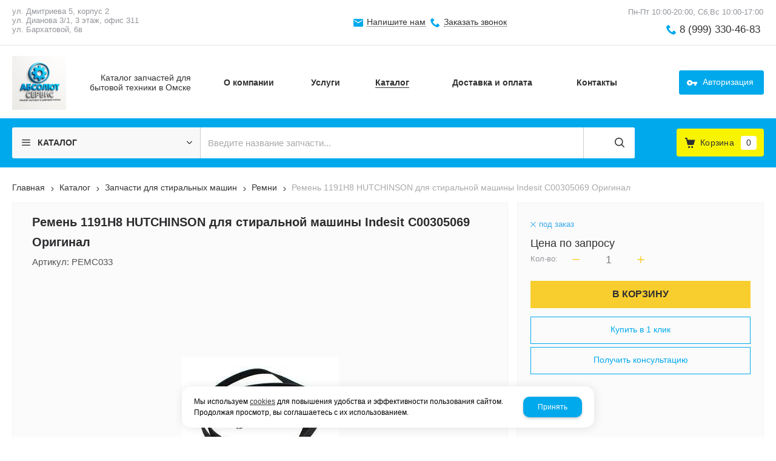

--- FILE ---
content_type: text/html; charset=utf-8
request_url: https://absolyut-servis.ru/catalog/zapchasti-dlya-stiralnyh-mashin/remni/rems033-remen-1191H8-HUTCHINSON-dlya-stiralnoj-mashiny-Indesit-C00305069-original.html
body_size: 16834
content:
    <!DOCTYPE html>
    <html lang="ru" prefix="og: http://ogp.me/ns#">

    <head>
        <meta charset="utf-8">
        <title>Ремень 1191H8 HUTCHINSON для стиральной машины Indesit C00305069 Оригинал / Ремни / Запчасти для стиральных машин / Каталог / Абсолют Сервис</title>

                
        <meta name="robots" content="index, follow" />
        <meta name="yandex" content="index, follow" />
        <meta name="googlebot" content="index, follow" />

        <meta name="description" content="Наличие уточняйте, под заказ" />
        <meta name="Keywords" content="" />


        <meta name="format-detection" content="telephone=no">
        <meta property='og:locale' content='ru_RU' /><meta property='og:type' content='website' /><meta property='og:site_name' content='Абсолют Сервис' /><meta property='og:description' content='Наличие уточняйте, под заказ' /><meta property='og:url' content='https://absolyut-servis.ru/catalog/zapchasti-dlya-stiralnyh-mashin/remni/rems033-remen-1191H8-HUTCHINSON-dlya-stiralnoj-mashiny-Indesit-C00305069-original.html' /><meta property='og:image' content='https://absolyut-servis.ru/a/absolutservis/files/import/Без_названия_-_2022-07-13T130232.451.jpg' /><meta property='og:title' content='Ремень 1191H8 HUTCHINSON для стиральной машины Indesit C00305069 Оригинал' /><meta property='og:image:secure_url' content='https://absolyut-servis.ru/a/absolutservis/files/import/Без_названия_-_2022-07-13T130232.451.jpg' />
        <meta name='viewport' content='width=device-width,initial-scale=1.0,maximum-scale=1.0,user-scalable=0'>

                
        <link rel='icon' href='/a/absolutservis/files/favicon.png' type='image/png'>
        <link rel='shortcut icon' href='/a/absolutservis/files/favicon.png' type='image/png'>
        
        <link rel="canonical" href="https://absolyut-servis.ru/catalog/zapchasti-dlya-stiralnyh-mashin/remni/rems033-remen-1191H8-HUTCHINSON-dlya-stiralnoj-mashiny-Indesit-C00305069-original.html" />

        <script src="/js/jquery-2.1.4.min.js?v=2"></script>
        <script type="text/javascript">
                    </script>
        <meta name="yandex-verification" content="b76c6e3734155687" />
<meta name="google-site-verification" content="iCsx76JNHRZBwwgDIEICoL1mBfT_sHxp5ACu9XOXXy0" />
<script>
$(document).ready(function(){
		var docElem = document.documentElement,
			didScroll = false,
			changeHeaderOn = ($('.innerpage').length>0 ? "200" : "200");
			document.querySelector( 'body' );
		function init() {
			window.addEventListener( 'scroll', function() {
				if( !didScroll ) {
					didScroll = true;
					setTimeout( scrollPage, 100 );
				}
			}, false );
		}
		
		function scrollPage() {
			var sy = scrollY();
			if ( sy >= changeHeaderOn ) {
				$( 'body' ).addClass('active');
			}
			else {
				$( 'body' ).removeClass('active');
			}
			didScroll = false;
		}
		
		function scrollY() {
			return window.pageYOffset || docElem.scrollTop;
		}
		
		init();
		
	});
</script>
        <link href='/css/bannerslider.css' rel='Stylesheet' type='text/css'>        <LINK href='/css/grid1000.css' rel='Stylesheet' type='text/css'>
        <LINK href='/css/grid1200.css' media='screen and (min-width:1280px)' rel='Stylesheet' type='text/css'>        <link href="//absolyut-servis.ru/css/style.css?v=1758750264" rel='Stylesheet' type='text/css'>
        <LINK href='/css/mobile.css?v=1752143668' media="screen and (max-width:780px)" rel='Stylesheet' type='text/css'>        <LINK href='/a/absolutservis/bc_custom.min.css?v=1768814981' rel='Stylesheet' type='text/css'>

        
                        <meta name='theme-color' content='#00a9ec'>
                <script src="/js/jquery.lazy-master/jquery.lazy.min.js"></script>
        <script src="/bc/modules/Korzilla/Cart/src/cart.js"></script>
                                        
    </head>

    
    <body data-metrikaid='88949528' data-sub='285040' data-catalogue='954' data-class='2001' data-nc_ctpl='0' data-kopeek='1' data-imagehover='1' class='page285040obj class2001obj pageobj shema1  subdiv-catalog subdiv-zapchasti-dlya-stiralnyh-mashin subdiv-remni this-remni sitew1200  notauth  innerpage st954 page285040 item2080302 class2001 level3 targcookie nocity left-nothave design-no editor-2'>

        <!-- offi  -->
                        <section id='mobile-panel' class='mobyes mainmenubg mpanel-linemenu'>
                <div class='mpanel-first'>
                    <div class='mpanel-item mpanel-menu' onclick='load.clickItem("#mobile-menu")'><span>меню</span></div>
                </div>
                <div class='mpanel-second'>
                    <div class='mpanel-item mpanel-info'></div>
                    <div class='mpanel-item mpanel-search' onclick='load.clickItem("#mobile-search")'></div>
                    
                    <div class='mpanel-item mpanel-cart '>
                    <span class='mpanel-cart-count'>0</span>
                </div>
                </div>
            </section>
            <section id='mobile-menu' class='mobyes'>
                    <div class='menu-close' onclick='load.itemClose("#mobile-menu")'>✕</div>
                    <div class='mobile-menu-body' data-loaditem='/bc/modules/default/index.php?user_action=mobile_menu'>
                        
                    </div>
                </section>
            
            
            <section id='mobile-search' class='mainmenubg mobyes'>
                            <form action='/search/' method='get' class='search-life'>
                                <div class='msearch-clear '>✕</div>
                                <span class='msearch-input'>
                                    <input value='' type='text' name='find' placeholder='Искать товары' autocomplete='off'>
                                </span>
                                <span class='msearch-btn'><input type='submit' class='submit' value='Поиск'></span>
                            </form>
                        </section>        <div id='site'>
            <div class='topfix'></div>
            <div id='main'>

                <section data-zone='18140' data-name='Меню' data-keyw='' id='zone7'  data-id='7' class='zone cb blk-middle zone-fixtop'><div class='zone-bg ' ></div><div class='container container_12  cb'><section class='blocks  grid_4  type-block-3 menu-type- notitle blk_nomarg_cont_lr_b blk_nomarg_cont_lr_h start ' data-name='город' data-prior='0' data-blockid='28' id='block28' data-width='4' data-sub='281508' data-admid='44169' data-cc='321358' ><article class='cb blk_body'><div class='blk_body_wrap'><div class='cb tel_links'><div class='tel_lnk_text'>ул. Дмитриева 5, корпус 2<br>ул. Дианова 3/1, 3 этаж, офис 311<br>ул. Бархатовой, 6в</div></div></div></article></section><!-- /not cache 28 --><section class='blocks  grid_4  type-block-3 menu-type- notitle blk_nomarg_head blk_nomarg_cont blk_nomarg_cont_lr_b blk_nomarg_cont_lr_h' data-name='Обратная связь' data-prior='1' data-blockid='17' id='block17' data-width='4' data-sub='281508' data-admid='44160' data-cc='321358' ><article class='cb blk_body'><div class='blk_body_wrap'><div class='cb tel_links'><div class='tel_lnk_btn'><div class='regper_link iconsCol icons i_sendmail'>
                    <a rel='nofollow' href='/feedback/add_feedback.html' data-lc-href='/feedback/add_feedback.html?isNaked=1' id='link-feedback' title='Напишите нам' data-rel='lightcase' data-maxwidth='380' data-groupclass='feedback modal-form' data-metr='mailtoplink'>Напишите нам</a>
                 </div><div class='regper_link iconsCol icons i_call'>
                        <a rel='nofollow' href='/callme/add_callme.html' data-lc-href='/callme/add_callme.html?isNaked=1' id='link-callme' title='Заказать звонок' data-rel='lightcase' data-maxwidth='390' data-groupclass='callme modal-form' data-metr='calltoplink'>Заказать звонок</a>
                    </div></div></div></div></article></section><!-- /not cache 17 --><section class='blocks  grid_4  type-block-3 menu-type- notitle blk_nomarg_head blk_nomarg_cont blk_nomarg_cont_lr_b blk_nomarg_cont_lr_h end ' data-name='телефоны' data-prior='2' data-blockid='16' id='block16' data-width='4' data-sub='281508' data-admid='44159' data-cc='321358' ><article class='cb blk_body'><div class='blk_body_wrap'><div class='cb tel_links'><div class='tel_lnk_text'>Пн-Пт 10:00-20:00, Сб,Вс 10:00-17:00  </div><div class='tel_lp_item icons iconsCol i_tel'><a href='tel:89993304683' id='link-tel-1' data-metr='headphone'> 8 (999) 330-46-83</a>
                    </div>
                    </div></div></article></section><!-- /not cache 16 --></div></section><section data-zone='18149' data-name='Шапка' data-keyw='header' id='zone1'  data-id='1' class='zone cb'><div class='zone-bg ' ></div><header id='header' class='container container_12  cb'><section class='blocks  grid_3  type-block-1 menu-type- class2047 notitle blk_nomarg_head blk_nomarg_cont blk_nomarg_cont_lr_b blk_nomarg_cont_lr_h start ' data-name='Логотип' data-prior='3' data-blockid='15' id='block15' data-width='3' data-sub='281508' data-admid='44158' data-cc='321358' ><article class='cb blk_body'><div class='blk_body_wrap'>

<!-- параметры width=3&vars=&ssub=285040&tsub=281537&tcc=321386&msg=0&mesid=44158&block_id=15&isTitle=1&recNum=4&rand=0&link=/system/logotypes/&name=Логотип&notitle=1&substr=0 -->

<div class=txt><!--<meta property='og:image' content='/a/absolutservis/files/281537/321386/Izobrazhenie_WhatsApp_2025_05_13_v_13.06.15_d29b79e8.jpg' />-->
<div class="obj  obj1226">    <a href='/' id='logo' class='mainlogo-name'>
              <div class='logo-img'>
            <img src='/a/absolutservis/files/281537/321386/Izobrazhenie_WhatsApp_2025_05_13_v_13.06.15_d29b79e8.jpg' alt='Абсолют Сервис'>
        </div>
                      <div id="logo-name">
                            <span class='logo-subname' style='font-size: 14px; line-height: 16px'>Каталог запчастей для бытовой техники в Омске</span>          </div>
        </a>
  </div>
</div></div></article></section><!-- /not cache 15 --><section class='blocks  grid_7  type-block-2 menu-type-1 mainmenu thismenu submenutype1 nomob blk-menu-header notitle blk_nomarg_head blk_nomarg_cont blk_nomarg_cont_lr_b blk_nomarg_cont_lr_h' data-name='Горизонтальное меню' data-prior='4' data-blockid='2' id='block2' data-width='7' data-sub='281508' data-admid='44148' data-cc='321358' ><article class='cb blk_body'><div class='blk_body_wrap'><nav class='header_bot elwidth100 menu-img-no'><ul class='header_menu'>
    <li class='sub281518  '>
        
        <a data-o='0' title='Главная' href='/'>
            <span class='mn_sp_1'>
                
                <span>Главная</span>
            </span>
        </a>
    </li>
    <li class='sub281506  '>
        
        <a data-o='0' title='О компании' href='/about/'>
            <span class='mn_sp_1'>
                
                <span>О компании</span>
            </span>
        </a>
    </li>
    <li class='sub290295  '>
        
        <a data-o='0' title='Услуги' href='/remont-i-obsluzhivanie-tehniki/'>
            <span class='mn_sp_1'>
                
                <span>Услуги</span>
            </span>
        </a>
    </li>
    <li class='sub281511  active '>
        
        <a data-o='0' title='Каталог' href='/catalog/'>
            <span class='mn_sp_1'>
                
                <span>Каталог</span>
            </span>
        </a>
    </li> 
    <li class='sub281515  '>
        
        <a data-o='0' title='Доставка и оплата' href='/dostavka-i-oplata/'>
            <span class='mn_sp_1'>
                
                <span>Доставка и оплата</span>
            </span>
        </a>
    </li>
    <li class='sub281513  '>
        
        <a data-o='0' title='Контакты' href='/contacts/'>
            <span class='mn_sp_1'>
                
                <span>Контакты</span>
            </span>
        </a>
    </li></ul></nav></div></article></section><!-- /not cache 2 --><section class='blocks  grid_2  type-block-3 menu-type- notitle blk_nomarg_head blk_nomarg_cont blk_nomarg_cont_lr_b blk_nomarg_cont_lr_h end ' data-name='Личный кабинет' data-prior='5' data-blockid='36' id='block36' data-width='2' data-sub='281508' data-admid='44175' data-cc='321358' ><article class='cb blk_body'><div class='blk_body_wrap'><div class='cb tel_links'><div class='tel_lnk_btn'><div class='regper_link iconsCol icons i_user2'>
                    <a rel='nofollow' href='/profile/' data-lc-href='/profile/?isNaked=1' title='Вход' data-rel='lightcase' data-maxwidth='320' data-groupclass='login'>Авторизация</a>
                </div></div></div></div></article></section><!-- /not cache 36 --></header></section><section data-zone='18148' data-name='Свободная зона' data-keyw='slider' id='zone8'  data-id='8' class='zone cb blk-middle'><div class='zone-bg ' ></div><div class='container container_12  cb'><section class='blocks  grid_3  type-block-2 menu-type-40 submenublock thismenu submenutype40 nomob notitle blk_nomarg_head blk_nomarg_cont blk_nomarg_cont_lr_b blk_nomarg_cont_lr_h start ' data-name='каталог' data-prior='6' data-blockid='39' id='block39' data-width='3' data-sub='281508' data-admid='44176' data-cc='321358' ><article class='cb blk_body'><div class='blk_body_wrap'><div class='menu-button menu-button-click'><div class='menu-button-head icons i_typecat3'><span>каталог</span></div><div class='menu-button-body'><ul class='menu-type-40'>
    <li class='sub285023 menu-drop'>
        <ul class='menu-40-second'>
    <li class='sub285024 '>
        
        <a data-o='0' title='Вентиляторы, крыльчатки' href='/catalog/zapchasti-dlya-holodilnikov-i-morozilnyh-kamer/ventilyatory-krylchatki/'>
            <span class='menu-40-data-second'>
                
                <span>Вентиляторы, крыльчатки</span>
            </span>
        </a>
    </li>
    <li class='sub285025 '>
        
        <a data-o='0' title='Ручки дверей холодильника' href='/catalog/zapchasti-dlya-holodilnikov-i-morozilnyh-kamer/ruchki-dverej-holodilnika/'>
            <span class='menu-40-data-second'>
                
                <span>Ручки дверей холодильника</span>
            </span>
        </a>
    </li>
    <li class='sub285026 '>
        
        <a data-o='0' title='Таймера оттайки, реле' href='/catalog/zapchasti-dlya-holodilnikov-i-morozilnyh-kamer/tajmera-ottajki-rele/'>
            <span class='menu-40-data-second'>
                
                <span>Таймера оттайки, реле</span>
            </span>
        </a>
    </li>
    <li class='sub285027 '>
        
        <a data-o='0' title='Термостаты' href='/catalog/zapchasti-dlya-holodilnikov-i-morozilnyh-kamer/termostaty/'>
            <span class='menu-40-data-second'>
                
                <span>Термостаты</span>
            </span>
        </a>
    </li>
    <li class='sub285028 '>
        
        <a data-o='0' title='Уплотнители' href='/catalog/zapchasti-dlya-holodilnikov-i-morozilnyh-kamer/uplotniteli/'>
            <span class='menu-40-data-second'>
                
                <span>Уплотнители</span>
            </span>
        </a>
    </li>
    <li class='sub313417 '>
        
        <a data-o='0' title='Лампочки' href='/catalog/zapchasti-dlya-holodilnikov-i-morozilnyh-kamer/lampochki/'>
            <span class='menu-40-data-second'>
                
                <span>Лампочки</span>
            </span>
        </a>
    </li>
    <li class='sub313418 '>
        
        <a data-o='0' title='Ножки' href='/catalog/zapchasti-dlya-holodilnikov-i-morozilnyh-kamer/nozhki/'>
            <span class='menu-40-data-second'>
                
                <span>Ножки</span>
            </span>
        </a>
    </li>
    <li class='sub313419 '>
        
        <a data-o='0' title='Панели' href='/catalog/zapchasti-dlya-holodilnikov-i-morozilnyh-kamer/paneli/'>
            <span class='menu-40-data-second'>
                
                <span>Панели</span>
            </span>
        </a>
    </li>
    <li class='sub313420 '>
        
        <a data-o='0' title='Ящики' href='/catalog/zapchasti-dlya-holodilnikov-i-morozilnyh-kamer/yacshiki/'>
            <span class='menu-40-data-second'>
                
                <span>Ящики</span>
            </span>
        </a>
    </li></ul>
        <a data-o='0' title='Запчасти для холодильников и морозильных камер' href='/catalog/zapchasti-dlya-holodilnikov-i-morozilnyh-kamer/'>
            <span class='menu-40-data'>
                
                <span>Запчасти для холодильников и морозильных камер</span>
            </span>
        </a>
    </li>
    <li class='active sub285030 menu-drop'>
        <ul class='menu-40-second'>
    <li class='sub285031 '>
        
        <a data-o='0' title='Баки, барабаны, противовесы, пружины' href='/catalog/zapchasti-dlya-stiralnyh-mashin/baki-barabany-protivovesy-pruzhiny/'>
            <span class='menu-40-data-second'>
                
                <span>Баки, барабаны, противовесы, пружины</span>
            </span>
        </a>
    </li>
    <li class='sub285032 '>
        
        <a data-o='0' title='Бойники, лопасти барабана' href='/catalog/zapchasti-dlya-stiralnyh-mashin/bojniki-lopasti-barabana/'>
            <span class='menu-40-data-second'>
                
                <span>Бойники, лопасти барабана</span>
            </span>
        </a>
    </li>
    <li class='sub285033 '>
        
        <a data-o='0' title='Амортизаторы' href='/catalog/zapchasti-dlya-stiralnyh-mashin/amortizatory/'>
            <span class='menu-40-data-second'>
                
                <span>Амортизаторы</span>
            </span>
        </a>
    </li>
    <li class='sub285034 '>
        
        <a data-o='0' title='Клапаны заливные' href='/catalog/zapchasti-dlya-stiralnyh-mashin/klapany-zalivnye/'>
            <span class='menu-40-data-second'>
                
                <span>Клапаны заливные</span>
            </span>
        </a>
    </li>
    <li class='sub285035 '>
        
        <a data-o='0' title='Крестовины' href='/catalog/zapchasti-dlya-stiralnyh-mashin/krestoviny/'>
            <span class='menu-40-data-second'>
                
                <span>Крестовины</span>
            </span>
        </a>
    </li>
    <li class='sub285036 '>
        
        <a data-o='0' title='Петли люка' href='/catalog/zapchasti-dlya-stiralnyh-mashin/petli-lyuka/'>
            <span class='menu-40-data-second'>
                
                <span>Петли люка</span>
            </span>
        </a>
    </li>
    <li class='sub285038 '>
        
        <a data-o='0' title='Насосы сливные' href='/catalog/zapchasti-dlya-stiralnyh-mashin/nasosy-slivnye/'>
            <span class='menu-40-data-second'>
                
                <span>Насосы сливные</span>
            </span>
        </a>
    </li>
    <li class='sub285039 '>
        
        <a data-o='0' title='Ручки люка' href='/catalog/zapchasti-dlya-stiralnyh-mashin/ruchki-lyuka/'>
            <span class='menu-40-data-second'>
                
                <span>Ручки люка</span>
            </span>
        </a>
    </li>
    <li class='sub285040  active'>
        
        <a data-o='0' title='Ремни' href='/catalog/zapchasti-dlya-stiralnyh-mashin/remni/'>
            <span class='menu-40-data-second'>
                
                <span>Ремни</span>
            </span>
        </a>
    </li>
    <li class='sub285041 '>
        
        <a data-o='0' title='Манжеты загрузочного люка' href='/catalog/zapchasti-dlya-stiralnyh-mashin/manzhety-zagruzochnogo-lyuka/'>
            <span class='menu-40-data-second'>
                
                <span>Манжеты загрузочного люка</span>
            </span>
        </a>
    </li>
    <li class='sub285042 '>
        
        <a data-o='0' title='Щетки для моторов' href='/catalog/zapchasti-dlya-stiralnyh-mashin/cshetki-dlya-motorov/'>
            <span class='menu-40-data-second'>
                
                <span>Щетки для моторов</span>
            </span>
        </a>
    </li>
    <li class='sub285043 '>
        
        <a data-o='0' title='Нагревательные элементы' href='/catalog/zapchasti-dlya-stiralnyh-mashin/nagrevatelnye-elementy/'>
            <span class='menu-40-data-second'>
                
                <span>Нагревательные элементы</span>
            </span>
        </a>
    </li>
    <li class='sub285044 '>
        
        <a data-o='0' title='Устройства блокировки люка' href='/catalog/zapchasti-dlya-stiralnyh-mashin/ustrojstva-blokirovki-lyuka/'>
            <span class='menu-40-data-second'>
                
                <span>Устройства блокировки люка</span>
            </span>
        </a>
    </li>
    <li class='sub285045 '>
        
        <a data-o='0' title='Суппорты' href='/catalog/zapchasti-dlya-stiralnyh-mashin/supporty/'>
            <span class='menu-40-data-second'>
                
                <span>Суппорты</span>
            </span>
        </a>
    </li>
    <li class='sub285046 '>
        
        <a data-o='0' title='Фильтры-заглушки для сливных насосов' href='/catalog/zapchasti-dlya-stiralnyh-mashin/filtry-zaglushki-dlya-slivnyh-nasosov/'>
            <span class='menu-40-data-second'>
                
                <span>Фильтры-заглушки для сливных насосов</span>
            </span>
        </a>
    </li>
    <li class='sub285047 '>
        
        <a data-o='0' title='Сетевые фильтры, конденсаторы' href='/catalog/zapchasti-dlya-stiralnyh-mashin/setevye-filtry-kondensatory/'>
            <span class='menu-40-data-second'>
                
                <span>Сетевые фильтры, конденсаторы</span>
            </span>
        </a>
    </li>
    <li class='sub285048 '>
        
        <a data-o='0' title='Сливные шланги, патрубки' href='/catalog/zapchasti-dlya-stiralnyh-mashin/slivnye-shlangi-patrubki/'>
            <span class='menu-40-data-second'>
                
                <span>Сливные шланги, патрубки</span>
            </span>
        </a>
    </li>
    <li class='sub315915 '>
        
        <a data-o='0' title='Подшипники' href='/catalog/zapchasti-dlya-stiralnyh-mashin/podshipniki/'>
            <span class='menu-40-data-second'>
                
                <span>Подшипники</span>
            </span>
        </a>
    </li>
    <li class='sub315916 '>
        
        <a data-o='0' title='Сальники' href='/catalog/zapchasti-dlya-stiralnyh-mashin/salniki/'>
            <span class='menu-40-data-second'>
                
                <span>Сальники</span>
            </span>
        </a>
    </li>
    <li class='sub306978 '>
        
        <a data-o='0' title='Датчики' href='/catalog/zapchasti-dlya-stiralnyh-mashin/datchiki/'>
            <span class='menu-40-data-second'>
                
                <span>Датчики</span>
            </span>
        </a>
    </li>
    <li class='sub313421 '>
        
        <a data-o='0' title='Ножки' href='/catalog/zapchasti-dlya-stiralnyh-mashin/nozhki/'>
            <span class='menu-40-data-second'>
                
                <span>Ножки</span>
            </span>
        </a>
    </li>
    <li class='sub313422 '>
        
        <a data-o='0' title='Кнопки, ручки' href='/catalog/zapchasti-dlya-stiralnyh-mashin/knopki-ruchki/'>
            <span class='menu-40-data-second'>
                
                <span>Кнопки, ручки</span>
            </span>
        </a>
    </li>
    <li class='sub313423 '>
        
        <a data-o='0' title='Аксессуары' href='/catalog/zapchasti-dlya-stiralnyh-mashin/aksessuary/'>
            <span class='menu-40-data-second'>
                
                <span>Аксессуары</span>
            </span>
        </a>
    </li></ul>
        <a data-o='0' title='Запчасти для стиральных машин' href='/catalog/zapchasti-dlya-stiralnyh-mashin/'>
            <span class='menu-40-data'>
                
                <span>Запчасти для стиральных машин</span>
            </span>
        </a>
    </li> 
    <li class='sub285050 menu-drop'>
        <ul class='menu-40-second'>
    <li class='sub285051 '>
        
        <a data-o='0' title='Моторы' href='/catalog/zapchasti-dlya-pylesosov/motory/'>
            <span class='menu-40-data-second'>
                
                <span>Моторы</span>
            </span>
        </a>
    </li>
    <li class='sub285052 '>
        
        <a data-o='0' title='Щетки, телескопические трубки' href='/catalog/zapchasti-dlya-pylesosov/cshetki-teleskopicheskie-trubki/'>
            <span class='menu-40-data-second'>
                
                <span>Щетки, телескопические трубки</span>
            </span>
        </a>
    </li>
    <li class='sub285053 '>
        
        <a data-o='0' title='Шланги, фитинги' href='/catalog/zapchasti-dlya-pylesosov/shlangi-fitingi/'>
            <span class='menu-40-data-second'>
                
                <span>Шланги, фитинги</span>
            </span>
        </a>
    </li>
    <li class='sub285054 '>
        
        <a data-o='0' title='Мешки-пылесборники, фильтры' href='/catalog/zapchasti-dlya-pylesosov/meshki-pylesborniki-filtry/'>
            <span class='menu-40-data-second'>
                
                <span>Мешки-пылесборники, фильтры</span>
            </span>
        </a>
    </li></ul>
        <a data-o='0' title='Запчасти для пылесосов' href='/catalog/zapchasti-dlya-pylesosov/'>
            <span class='menu-40-data'>
                
                <span>Запчасти для пылесосов</span>
            </span>
        </a>
    </li>
    <li class='sub285055 menu-drop'>
        <ul class='menu-40-second'>
    <li class='sub285056 '>
        
        <a data-o='0' title='Аквастопы, шланги, клапаны' href='/catalog/zapchasti-dlya-posudomoechnyh-mashin/akvastopy-shlangi-klapany/'>
            <span class='menu-40-data-second'>
                
                <span>Аквастопы, шланги, клапаны</span>
            </span>
        </a>
    </li>
    <li class='sub285057 '>
        
        <a data-o='0' title='Нагревательные элементы' href='/catalog/zapchasti-dlya-posudomoechnyh-mashin/nagrevatelnye-elementy/'>
            <span class='menu-40-data-second'>
                
                <span>Нагревательные элементы</span>
            </span>
        </a>
    </li>
    <li class='sub285058 '>
        
        <a data-o='0' title='Рециркуляционные насосы, сливные насосы ПММ' href='/catalog/zapchasti-dlya-posudomoechnyh-mashin/recirkulyacionnye-nasosy-slivnye-nasosy-pmm/'>
            <span class='menu-40-data-second'>
                
                <span>Рециркуляционные насосы, сливные насосы ПММ</span>
            </span>
        </a>
    </li>
    <li class='sub285059 '>
        
        <a data-o='0' title='Разбрызгиватели' href='/catalog/zapchasti-dlya-posudomoechnyh-mashin/razbryzgivateli/'>
            <span class='menu-40-data-second'>
                
                <span>Разбрызгиватели</span>
            </span>
        </a>
    </li>
    <li class='sub313454 '>
        
        <a data-o='0' title='Пружины' href='/catalog/zapchasti-dlya-posudomoechnyh-mashin/pruzhiny/'>
            <span class='menu-40-data-second'>
                
                <span>Пружины</span>
            </span>
        </a>
    </li>
    <li class='sub313455 '>
        
        <a data-o='0' title='Ролики' href='/catalog/zapchasti-dlya-posudomoechnyh-mashin/roliki/'>
            <span class='menu-40-data-second'>
                
                <span>Ролики</span>
            </span>
        </a>
    </li>
    <li class='sub313456 '>
        
        <a data-o='0' title='Датчики' href='/catalog/zapchasti-dlya-posudomoechnyh-mashin/datchiki/'>
            <span class='menu-40-data-second'>
                
                <span>Датчики</span>
            </span>
        </a>
    </li>
    <li class='sub313457 '>
        
        <a data-o='0' title='Аксессуары' href='/catalog/zapchasti-dlya-posudomoechnyh-mashin/aksessuary/'>
            <span class='menu-40-data-second'>
                
                <span>Аксессуары</span>
            </span>
        </a>
    </li>
    <li class='sub313458 '>
        
        <a data-o='0' title='Патрубки' href='/catalog/zapchasti-dlya-posudomoechnyh-mashin/patrubki/'>
            <span class='menu-40-data-second'>
                
                <span>Патрубки</span>
            </span>
        </a>
    </li></ul>
        <a data-o='0' title='Запчасти для посудомоечных машин' href='/catalog/zapchasti-dlya-posudomoechnyh-mashin/'>
            <span class='menu-40-data'>
                
                <span>Запчасти для посудомоечных машин</span>
            </span>
        </a>
    </li>
    <li class='sub285066 menu-drop'>
        <ul class='menu-40-second'>
    <li class='sub285067 '>
        
        <a data-o='0' title='Магнетроны, колпачки' href='/catalog/zapchasti-dlya-mikrovolnovyh-pechej/magnetrony-kolpachki/'>
            <span class='menu-40-data-second'>
                
                <span>Магнетроны, колпачки</span>
            </span>
        </a>
    </li>
    <li class='sub285068 '>
        
        <a data-o='0' title='Тарелки' href='/catalog/zapchasti-dlya-mikrovolnovyh-pechej/tarelki/'>
            <span class='menu-40-data-second'>
                
                <span>Тарелки</span>
            </span>
        </a>
    </li>
    <li class='sub313437 '>
        
        <a data-o='0' title='Лампочки' href='/catalog/zapchasti-dlya-mikrovolnovyh-pechej/lampochki/'>
            <span class='menu-40-data-second'>
                
                <span>Лампочки</span>
            </span>
        </a>
    </li>
    <li class='sub313438 '>
        
        <a data-o='0' title='Конденсаторы' href='/catalog/zapchasti-dlya-mikrovolnovyh-pechej/kondensatory/'>
            <span class='menu-40-data-second'>
                
                <span>Конденсаторы</span>
            </span>
        </a>
    </li>
    <li class='sub313439 '>
        
        <a data-o='0' title='Крестовины, куплеры' href='/catalog/zapchasti-dlya-mikrovolnovyh-pechej/krestoviny-kuplery/'>
            <span class='menu-40-data-second'>
                
                <span>Крестовины, куплеры</span>
            </span>
        </a>
    </li>
    <li class='sub313440 '>
        
        <a data-o='0' title='Микровыключатели' href='/catalog/zapchasti-dlya-mikrovolnovyh-pechej/mikrovyklyuchateli/'>
            <span class='menu-40-data-second'>
                
                <span>Микровыключатели</span>
            </span>
        </a>
    </li>
    <li class='sub313441 '>
        
        <a data-o='0' title='Моторы вращения тарелки' href='/catalog/zapchasti-dlya-mikrovolnovyh-pechej/motory-vracsheniya-tarelki/'>
            <span class='menu-40-data-second'>
                
                <span>Моторы вращения тарелки</span>
            </span>
        </a>
    </li>
    <li class='sub313442 '>
        
        <a data-o='0' title='Предохранители' href='/catalog/zapchasti-dlya-mikrovolnovyh-pechej/predohraniteli/'>
            <span class='menu-40-data-second'>
                
                <span>Предохранители</span>
            </span>
        </a>
    </li>
    <li class='sub313443 '>
        
        <a data-o='0' title='Слюда' href='/catalog/zapchasti-dlya-mikrovolnovyh-pechej/slyuda/'>
            <span class='menu-40-data-second'>
                
                <span>Слюда</span>
            </span>
        </a>
    </li>
    <li class='sub313444 '>
        
        <a data-o='0' title='Тэны гриля' href='/catalog/zapchasti-dlya-mikrovolnovyh-pechej/teny-grilya/'>
            <span class='menu-40-data-second'>
                
                <span>Тэны гриля</span>
            </span>
        </a>
    </li></ul>
        <a data-o='0' title='Запчасти для микроволновых печей' href='/catalog/zapchasti-dlya-mikrovolnovyh-pechej/'>
            <span class='menu-40-data'>
                
                <span>Запчасти для микроволновых печей</span>
            </span>
        </a>
    </li>
    <li class='sub285070 menu-drop'>
        <ul class='menu-40-second'>
    <li class='sub285071 '>
        
        <a data-o='0' title='Предохранители, втулки' href='/catalog/zapchasti-dlya-myasorubok/predohraniteli-vtulki/'>
            <span class='menu-40-data-second'>
                
                <span>Предохранители, втулки</span>
            </span>
        </a>
    </li>
    <li class='sub285072 '>
        
        <a data-o='0' title='Ножи, решетки' href='/catalog/zapchasti-dlya-myasorubok/nozhi-reshetki/'>
            <span class='menu-40-data-second'>
                
                <span>Ножи, решетки</span>
            </span>
        </a>
    </li>
    <li class='sub285073 '>
        
        <a data-o='0' title='Шнеки' href='/catalog/zapchasti-dlya-myasorubok/shneki/'>
            <span class='menu-40-data-second'>
                
                <span>Шнеки</span>
            </span>
        </a>
    </li>
    <li class='sub285074 '>
        
        <a data-o='0' title='Шестерни' href='/catalog/zapchasti-dlya-myasorubok/shesterni/'>
            <span class='menu-40-data-second'>
                
                <span>Шестерни</span>
            </span>
        </a>
    </li></ul>
        <a data-o='0' title='Запчасти для мясорубок' href='/catalog/zapchasti-dlya-myasorubok/'>
            <span class='menu-40-data'>
                
                <span>Запчасти для мясорубок</span>
            </span>
        </a>
    </li>
    <li class='sub285075 menu-drop'>
        <ul class='menu-40-second'>
    <li class='sub285076 '>
        
        <a data-o='0' title='ТЭНы для водонагревателей' href='/catalog/zapchasti-dlya-vodonagrevatelej/teny-dlya-vodonagrevatelej/'>
            <span class='menu-40-data-second'>
                
                <span>ТЭНы для водонагревателей</span>
            </span>
        </a>
    </li>
    <li class='sub285077 '>
        
        <a data-o='0' title='Магниевые аноды' href='/catalog/zapchasti-dlya-vodonagrevatelej/magnievye-anody/'>
            <span class='menu-40-data-second'>
                
                <span>Магниевые аноды</span>
            </span>
        </a>
    </li>
    <li class='sub285078 '>
        
        <a data-o='0' title='Термостаты' href='/catalog/zapchasti-dlya-vodonagrevatelej/termostaty/'>
            <span class='menu-40-data-second'>
                
                <span>Термостаты</span>
            </span>
        </a>
    </li>
    <li class='sub313445 '>
        
        <a data-o='0' title='Прокладки, фланцы' href='/catalog/zapchasti-dlya-vodonagrevatelej/prokladki-flancy/'>
            <span class='menu-40-data-second'>
                
                <span>Прокладки, фланцы</span>
            </span>
        </a>
    </li>
    <li class='sub313446 '>
        
        <a data-o='0' title='Кабели, УЗО' href='/catalog/zapchasti-dlya-vodonagrevatelej/kabeli-uzo/'>
            <span class='menu-40-data-second'>
                
                <span>Кабели, УЗО</span>
            </span>
        </a>
    </li>
    <li class='sub313447 '>
        
        <a data-o='0' title='Кнопки, выключатели' href='/catalog/zapchasti-dlya-vodonagrevatelej/knopki-vyklyuchateli/'>
            <span class='menu-40-data-second'>
                
                <span>Кнопки, выключатели</span>
            </span>
        </a>
    </li></ul>
        <a data-o='0' title='Запчасти для водонагревателей' href='/catalog/zapchasti-dlya-vodonagrevatelej/'>
            <span class='menu-40-data'>
                
                <span>Запчасти для водонагревателей</span>
            </span>
        </a>
    </li>
    <li class='sub313424 menu-drop'>
        <ul class='menu-40-second'>
    <li class='sub313425 '>
        
        <a data-o='0' title='Переключатели' href='/catalog/zapchasti-dlya-elektroplit/pereklyuchateli/'>
            <span class='menu-40-data-second'>
                
                <span>Переключатели</span>
            </span>
        </a>
    </li>
    <li class='sub313426 '>
        
        <a data-o='0' title='Конфорки' href='/catalog/zapchasti-dlya-elektroplit/konforki/'>
            <span class='menu-40-data-second'>
                
                <span>Конфорки</span>
            </span>
        </a>
    </li>
    <li class='sub313427 '>
        
        <a data-o='0' title='Тэны духовок' href='/catalog/zapchasti-dlya-elektroplit/teny-duhovok/'>
            <span class='menu-40-data-second'>
                
                <span>Тэны духовок</span>
            </span>
        </a>
    </li>
    <li class='sub313428 '>
        
        <a data-o='0' title='Лампочки' href='/catalog/zapchasti-dlya-elektroplit/lampochki/'>
            <span class='menu-40-data-second'>
                
                <span>Лампочки</span>
            </span>
        </a>
    </li>
    <li class='sub313429 '>
        
        <a data-o='0' title='Термостаты' href='/catalog/zapchasti-dlya-elektroplit/termostaty/'>
            <span class='menu-40-data-second'>
                
                <span>Термостаты</span>
            </span>
        </a>
    </li>
    <li class='sub313431 '>
        
        <a data-o='0' title='Кнопки, ручки' href='/catalog/zapchasti-dlya-elektroplit/knopki-ruchki/'>
            <span class='menu-40-data-second'>
                
                <span>Кнопки, ручки</span>
            </span>
        </a>
    </li></ul>
        <a data-o='0' title='Запчасти для электроплит' href='/catalog/zapchasti-dlya-elektroplit/'>
            <span class='menu-40-data'>
                
                <span>Запчасти для электроплит</span>
            </span>
        </a>
    </li>
    <li class='sub313432 menu-drop'>
        <ul class='menu-40-second'>
    <li class='sub313433 '>
        
        <a data-o='0' title='Жиклеры' href='/catalog/zapchasti-dlya-gazovyh-plit/zhiklery/'>
            <span class='menu-40-data-second'>
                
                <span>Жиклеры</span>
            </span>
        </a>
    </li>
    <li class='sub313434 '>
        
        <a data-o='0' title='Блоки розжига, свечи' href='/catalog/zapchasti-dlya-gazovyh-plit/bloki-rozzhiga-svechi/'>
            <span class='menu-40-data-second'>
                
                <span>Блоки розжига, свечи</span>
            </span>
        </a>
    </li>
    <li class='sub313435 '>
        
        <a data-o='0' title='Термопары' href='/catalog/zapchasti-dlya-gazovyh-plit/termopary/'>
            <span class='menu-40-data-second'>
                
                <span>Термопары</span>
            </span>
        </a>
    </li>
    <li class='sub313436 '>
        
        <a data-o='0' title='Клапаны' href='/catalog/zapchasti-dlya-gazovyh-plit/klapany/'>
            <span class='menu-40-data-second'>
                
                <span>Клапаны</span>
            </span>
        </a>
    </li></ul>
        <a data-o='0' title='Запчасти для газовых плит' href='/catalog/zapchasti-dlya-gazovyh-plit/'>
            <span class='menu-40-data'>
                
                <span>Запчасти для газовых плит</span>
            </span>
        </a>
    </li>
    <li class='sub305501 menu-drop'>
        <ul class='menu-40-second'>
    <li class='sub313448 '>
        
        <a data-o='0' title='Помпы, насосы' href='/catalog/drugoe/pompy-nasosy/'>
            <span class='menu-40-data-second'>
                
                <span>Помпы, насосы</span>
            </span>
        </a>
    </li>
    <li class='sub313449 '>
        
        <a data-o='0' title='Катушки электромагнитных клапанов' href='/catalog/drugoe/katushki-elektromagnitnyh-klapanov/'>
            <span class='menu-40-data-second'>
                
                <span>Катушки электромагнитных клапанов</span>
            </span>
        </a>
    </li>
    <li class='sub313450 '>
        
        <a data-o='0' title='Насосы для термопотов' href='/catalog/drugoe/nasosy-dlya-termopotov/'>
            <span class='menu-40-data-second'>
                
                <span>Насосы для термопотов</span>
            </span>
        </a>
    </li>
    <li class='sub313451 '>
        
        <a data-o='0' title='Тэны для термопотов' href='/catalog/drugoe/teny-dlya-termopotov/'>
            <span class='menu-40-data-second'>
                
                <span>Тэны для термопотов</span>
            </span>
        </a>
    </li>
    <li class='sub313452 '>
        
        <a data-o='0' title='Аксессуары для кофемашин' href='/catalog/drugoe/aksessuary-dlya-kofemashin/'>
            <span class='menu-40-data-second'>
                
                <span>Аксессуары для кофемашин</span>
            </span>
        </a>
    </li>
    <li class='sub313453 '>
        
        <a data-o='0' title='Провода для утюгов, парогенераторов' href='/catalog/drugoe/provoda-dlya-utyugov-parogeneratorov/'>
            <span class='menu-40-data-second'>
                
                <span>Провода для утюгов, парогенераторов</span>
            </span>
        </a>
    </li></ul>
        <a data-o='0' title='Другое' href='/catalog/drugoe/'>
            <span class='menu-40-data'>
                
                <span>Другое</span>
            </span>
        </a>
    </li></ul></div></div></div></article></section><!-- /not cache 39 --><section class='blocks  grid_7  type-block-1 menu-type- blk-search class2001 sdfgdf nc2019 notitle blk_nomarg_head blk_nomarg_cont blk_nomarg_cont_lr_b blk_nomarg_cont_lr_h' data-name='Поиск' data-prior='7' data-blockid='33' id='block33' data-width='7' data-sub='281508' data-admid='44172' data-cc='321358' ><article class='cb blk_body'><div class='blk_body_wrap'>

<!-- параметры width=7&vars=&ssub=285040&tsub=281511&tcc=321361&msg=0&mesid=44172&block_id=33&isTitle=1&recNum=8&rand=0&link=/catalog/&name=Поиск&notitle=1&substr=0&nc_ctpl=2019&sizeitem_select=290&sizeitem=290&sizeitem_counts=1280:4&sizeitem_margin=20&sizeitem_image_select=self&sizeitem_image=129&sizeitem_fit=cover&scrollNav=0&scrollspeed=&autoplay= -->

<div class="header_search">
  <form class='searchform search-life iconsCol' action='/search/' method='get' >
  <div class='searchform-inp'>
      <input class='inp' value='' type=text autocomplete="off" name=find placeholder='Введите название запчасти...'>
  </div>
  <span class="btn-strt"><input type=submit class=submit  value='Поиск'></span>

    </form>
</div>
</div></article></section><!-- /not cache 33 --><section class='blocks  smallcart grid_2  type-block-1 menu-type- nomob class2005 sdfgdf nc2006 notitle blk_nomarg_head blk_nomarg_cont blk_nomarg_cont_lr_b blk_nomarg_cont_lr_h end ' data-name='Корзина' data-prior='8' data-blockid='5' id='block5' data-width='2' data-sub='281508' data-admid='44151' data-cc='321358' ><article class='cb blk_body'><div class='blk_body_wrap'>

<!-- параметры width=2&vars=&ssub=285040&tsub=281510&tcc=321360&msg=0&mesid=44151&block_id=5&isTitle=1&recNum=4&rand=0&link=/cart/&name=Корзина&notitle=1&substr=0&nc_ctpl=2006&minicarttype=1&minicartbord=0 -->

<div class='basket_mini' data-minicart='1'>
			<div class='basket_mini_rel'>
                <a href='/cart/' class='basket_mini_open  '>
				    <div class='basket_mini_a'>
                        <span class='icons iconsCol i_cart1 basket_m_button'>Корзина</span>
                        <span class='none minicartCount2'>0</span>
                    </div>
				    <span class='basket_m_price'>нет товаров</span>
                </a>
				<div class='basket_m_spisok' style='white-space:nowrap;'><div class='basket_m_spisok2'>
					Вы можете положить сюда<br>товары из <a href='/catalog/'>каталог</a>
				</div></div>
			</div>
		</div>
</div></article></section><!-- /not cache 5 --></div></section>
                <section id='center'>
                    <div class='centerwrap container container_12'>

                        
                        
                                                <section id='content' class='end  start grid_12'>
                            <section class='zone zone3 cb' data-zone='18141' data-id='3'  data-width='9'>
                                <div class='container-zone'><section class='blocks  grid_9  type-block-7 menu-type- notitle blk_nomarg_cont_lr_b blk_nomarg_cont_lr_h start end ' data-name='Хлеб' data-prior='22' data-blockid='53' id='block53' data-width='9' data-sub='281508' data-admid='44189' data-cc='321358' ><article class='cb blk_body'><div class='blk_body_wrap'><div><ul class='xleb-default'><li class='xleb-default-item'>
                                    <span>
                                        <span>
                                            <a href='/'>Главная</a>
                                        </span> 
                                    </span>
                                </li><li class='xleb-default-item'>
    	<span>
    		<span>
    			<a href='/catalog/'>Каталог</a>
    		</span>
    	</span>
    </li><li class='xleb-default-item'>
    	<span>
    		<span>
    			<a href='/catalog/zapchasti-dlya-stiralnyh-mashin/'>Запчасти для стиральных машин</a>
    		</span>
    	</span>
    </li><li class='xleb-default-item'>
    	<span>
    		<span>
    			<a href='/catalog/zapchasti-dlya-stiralnyh-mashin/remni/'>Ремни</a>
    		</span>
    	</span>
    </li><li class='xleb-default-item'>
        <span>
            <span>Ремень 1191H8 HUTCHINSON для стиральной машины Indesit C00305069 Оригинал</span>
        </span>
    </li></ul></div></div></article></section><!-- /not cache 53 --></div>
                            </section>
                                                                                    <section class='zone zone4 cb' data-zone='18142' data-id='4'  data-width='9'>
                                <div class='container-zone'>
                                    <section class='start end zone-content-all grid_12 typeblock'><article>
                                                                                                            
                                    
                                    <div class='zone-content'>                                                                                                        <div class='itemcard catalog-item-full item-obj template-type2' data-id='2080302' data-origname='Ремень 1191H8 HUTCHINSON для стиральной машины Indesit C00305069 Оригинал' data-name='Ремень 1191H8 HUTCHINSON для стиральной машины Indesit C00305069 Оригинал' data-sub='285040' data-origprice='0' data-price='0' data-count='1' data-origstock='0' data-stock='0' data-hex='dcfcd07e645d245babe887e5e2daa016' data-orighex='dcfcd07e645d245babe887e5e2daa016' data-ves='' >
                        
                        <div class='content_main'>
                            <div class='gallery'>
                                <h1 class='title'>Ремень 1191H8 HUTCHINSON для стиральной машины Indesit C00305069 Оригинал  </h1>
                                <div class='art_full'><span class='art_title_full'>Артикул: </span><span class='art_value_full'>РЕМС033</span></div>
                                
                                
                                <div class='owl-carousel owl-incard'><a  href='/a/absolutservis/files/import/Без_названия_-_2022-07-13T130232.451.jpg' title='Ремень 1191H8 HUTCHINSON для стиральной машины Indesit C00305069 Оригинал' class='image-default' data-rel='lightcase:image-in-cart'><img  src='/a/absolutservis/files/import/Без_названия_-_2022-07-13T130232.451.jpg' alt='Ремень 1191H8 HUTCHINSON для стиральной машины Indesit C00305069 Оригинал'></a></div>
                                
                            </div>

                            <div class='content_info'>
                                <div class='flags'>
                                    
                                    
                                </div>
                                <div class='card_info_first'>
                                    <div class='have_item'>
                                        <span class='nostock icons i_del3'>Под заказ</span>
                                    </div>
                                    
                                    <div class='card_price_info none'>
                                        <link href='/catalog/zapchasti-dlya-stiralnyh-mashin/remni/rems033-remen-1191H8-HUTCHINSON-dlya-stiralnoj-mashiny-Indesit-C00305069-original.html'/>
                                        <div class='card_price_first'>
                                            <div class='normal_price '> <span class='cen' >0,00</span> <span class='rubl'>Р</span></div>
                                        </div>
                                        
                                    </div>
                                    
                                    <span class='noprice-text'>Цена по запросу</span>
                                    <div class='card_variables'>
                                        
                                        
                                        
                                    </div>
                                    <div class='card_btn'>
                                        <div class='cart-btn incart-typefull2 '>
                                            <div class='cart-line line-count'>
                                                <div class='cart-line-title'>Кол-во:</div>
                                                <div class='cart-line-body'>
                                                    <div class='cart-line-count'>
                                                        <input name='count' value='1' type='number'>
                                                        <span class='icons i_plus incart_up'></span>
                                                        <span class='icons i_minus incart_down'></span>
                                                    </div>
                                                </div>
                                            </div>
                                            <a href='/catalog/zapchasti-dlya-stiralnyh-mashin/remni/rems033-remen-1191H8-HUTCHINSON-dlya-stiralnoj-mashiny-Indesit-C00305069-original.html' title='В корзину' data-title='В корзину' class='incart-js mainmenubg icons i_cart' data-metr='addincart'>
                                                <span>В корзину</span>
                                            </a>
                                        </div>
                                        <div class='fast_buy fast_buy_first'><a href='javascript:void(0);' class='buy_one_click ' data-title='Купить в 1 клик' title='Купить в 1 клик'><span class='a_fast'>Купить в 1 клик</span></a></div>
                                        <div class='fast_buy fast_buy_second'>
                                                <a rel='nofollow' title='Получить консультацию' data-rel='lightcase' data-metr='mailtoplink' data-maxwidth='380' data-groupclass='feedback modal-form' href='#' data-lc-href='/feedback/add_feedback.html?isNaked=1&itemId=2080302'>
                                                    <span class='a_fast'>Получить консультацию</span>
                                                </a>
                                            </div>
                                        
                                    </div>
                                    <div class='cart-param cart-param-deliveryDay'><div class='cart-param-body'><div class='delivery-days' data-cityname='' data-citymain='Омск'></div></div></div>

                                    

                                    

                                    <div class='repost'>
                                                                <div class='repost_text'>Поделиться:</div>
                                                                <script src='//yastatic.net/es5-shims/0.0.2/es5-shims.min.js'></script>
                                                                <script src='//yastatic.net/share2/share.js'></script>
                                                                <div class='ya-share2' data-services='vkontakte,facebook,odnoklassniki,moimir,gplus,viber,whatsapp,skype,telegram'></div>
                                                            </div>
                                </div>
                            </div>
                        </div>
                        <div id='cart-info' class='cart-info-type1'>
                            <ul class='tabs tabs-border'><li class='tab'><a href='#cart-param'>Описание</a></li><li class='tab'><a href='#cart-param-2'>Характеристики</a></li><li class='tab'><a href='#cart-review'>Отзывы</a></li></ul>
                            <div class='tabs-body'><div id='cart-param'><div class='txt'>Наличие уточняйте, под заказ</div></div><div id='cart-param-2'><div class=txt><div class='cart-params-all'><div class='cart-param-line'>
                            <div class='cart-param-item cart-param-var12'>
                                <span class='cartp-name'>Производитель:</span>
                                <span class='cartp-value'>Hutchinson</span>
                            </div>
                        
                            <div class='cart-param-item cart-param-var14'>
                                <span class='cartp-name'>Аналоги:</span>
                                <span class='cartp-value'>Оригинальный код: C00305069
Коды аналогов: 1191H8</span>
                            </div>
                        </div></div></div></div><div id='cart-review'><div class="kz_otzyvy">
	<div class="kz_raiting norate">
        <div class='kz_nootz'>Здесь еще никто не оставлял отзывы. Вы можете быть первым</div>		<div class="kz_napisat"><a href="" data-scrollto='.kz_form'>Написать отзыв</a></div>
	</div>
	</div>

<div class='kz_form' data-load='/index/otzyvtovar/add_otzyvtovar.html&f_tovar=2080302'></div></div></div>
                        </div><div id='cart-info-mini'><!--noindex-->Купить Ремень 1191H8 HUTCHINSON для стиральной машины Indesit C00305069 Оригинал вы можете в компании Абсолют Сервис, оформив заказ в интернет магазине, или <a class='buy_one_click dotted' href='javascript:void(0);' data-title='Купить в 1 клик' 
                            title='Купить в 1 клик'>
                                отправив заявку</a> 
                                по почте, а также по телефону
                                <span class='text-offis'> 
                                или в 
                                <a rel='nofollow' href='/contacts/' target='_blank'>
                                офисе компании
                                </a></span>.<!--/noindex--></div>
                    </div><section class='blocks  start 11 end this block-default block_buywith'>
                                            <header class='blk_head nopadingLR'>
                                                <div class='h2' data-keyword='full_ponravtext'>Вам может понравиться</div>
                                            </header>
                                            <article class='cb blk_body nopadingLR'>
                                                <div class='blk_body_wrap'>
<div class='catalog-items template-1' data-sizeitem='215' data-margin='12' data-totrows='134'  >

    <div class='22 catalog-item obj obj2080289    item-obj type2' data-id='2080289' data-origname='Ремень 1197 J5 белый 1132mm Megadyne' data-name='Ремень 1197 J5 белый 1132mm Megadyne' data-sub='285040' data-origprice='0' data-price='0' data-count='1' data-origstock='0' data-stock='0' data-hex='dcfcd07e645d245babe887e5e2daa016' data-orighex='dcfcd07e645d245babe887e5e2daa016' data-ves='' >
                                <div class='flags'>
                                    
                                    
                                </div>
                                
                                <div class='image-default'><a href='/catalog/zapchasti-dlya-stiralnyh-mashin/remni/rems272-remen-1197-J5-belyj-1132mm-Megadyne.html' >
                                    <img src='/a/absolutservis/files/import/Без_названия_-_2022-07-13T121842.794.jpg' alt='Ремень 1197 J5 белый 1132mm Megadyne' class=' lazy'>
                                </a></div>
                                <div class='blk_info dsfasdf'>
                                    <div class='blk_first'>
                                        
                                        <div class='blk_name'><a  href='/catalog/zapchasti-dlya-stiralnyh-mashin/remni/rems272-remen-1197-J5-belyj-1132mm-Megadyne.html'><span>Ремень 1197 J5 белый 1132mm Megadyne</span></a></div>
                                        <div class='blk_art'><span class='art_title'>Артикул: </span><span class='art_value'>РЕМС272</span></div>
                                        
                                           
                                        <!--noindex--><div class='blk_stock'><span class='nostock icons i_del3'>Под заказ</span></div><!--/noindex-->
                                        
                                        
                                        
                                        
                                        
                                        <div class='blk_priceblock none'>
                                                <div class='blk_price normal_price '> <span class='cen' >0,00</span> <span class='rubl'>Р</span></div>
                                            </div>
                                        
                                        <span class='noprice-text'>Цена по запросу</span>
                                        
                                        
                                    </div>
                                    <div class='blk_second '></div>
                                    <div class='blk_third'>
                                        
                                        <div class='block_incard'><div class='cart-btn incart-type2 mainmenubg '>
                                            <div class='incart-num'>
                                                <input name='count' value='1' type='number'>
                                                <span class='icons i_plus incart_up'></span>
                                                <span class='icons i_minus incart_down'></span>
                                            </div>
                                            <a href='/catalog/zapchasti-dlya-stiralnyh-mashin/remni/rems272-remen-1197-J5-belyj-1132mm-Megadyne.html' title='В корзину' class='incart-js icons i_cart' data-metr='addincart'>
                                                <span>В корзину</span>
                                            </a>
                                        </div></div>
                                    </div>
                                </div>
                                
                            </div>
    
    <div class='22 catalog-item obj obj2080290    item-obj type2' data-id='2080290' data-origname='Ремень 1165/1166J5 EL, для стиральной машины Атлант 908092003034' data-name='Ремень 1165/1166J5 EL, для стиральной машины Атлант 908092003034' data-sub='285040' data-origprice='0' data-price='0' data-count='1' data-origstock='0' data-stock='0' data-hex='dcfcd07e645d245babe887e5e2daa016' data-orighex='dcfcd07e645d245babe887e5e2daa016' data-ves='' >
                                <div class='flags'>
                                    
                                    
                                </div>
                                
                                <div class='image-default'><a href='/catalog/zapchasti-dlya-stiralnyh-mashin/remni/rems025-remen-11651166J5-EL-dlya-stiralnoj-mashiny-atlant-908092003034.html' >
                                    <img src='/a/absolutservis/files/import/Без_названия_-_2022-07-13T124925.399.jpg' alt='Ремень 1165/1166J5 EL, для стиральной машины Атлант 908092003034' class=' lazy'>
                                </a></div>
                                <div class='blk_info dsfasdf'>
                                    <div class='blk_first'>
                                        
                                        <div class='blk_name'><a  href='/catalog/zapchasti-dlya-stiralnyh-mashin/remni/rems025-remen-11651166J5-EL-dlya-stiralnoj-mashiny-atlant-908092003034.html'><span>Ремень 1165/1166J5 EL, для стиральной машины Атлант 908092003034</span></a></div>
                                        <div class='blk_art'><span class='art_title'>Артикул: </span><span class='art_value'>РЕМС025</span></div>
                                        
                                           
                                        <!--noindex--><div class='blk_stock'><span class='nostock icons i_del3'>Под заказ</span></div><!--/noindex-->
                                        
                                        
                                        
                                        
                                        
                                        <div class='blk_priceblock none'>
                                                <div class='blk_price normal_price '> <span class='cen' >0,00</span> <span class='rubl'>Р</span></div>
                                            </div>
                                        
                                        <span class='noprice-text'>Цена по запросу</span>
                                        
                                        
                                    </div>
                                    <div class='blk_second '></div>
                                    <div class='blk_third'>
                                        
                                        <div class='block_incard'><div class='cart-btn incart-type2 mainmenubg '>
                                            <div class='incart-num'>
                                                <input name='count' value='1' type='number'>
                                                <span class='icons i_plus incart_up'></span>
                                                <span class='icons i_minus incart_down'></span>
                                            </div>
                                            <a href='/catalog/zapchasti-dlya-stiralnyh-mashin/remni/rems025-remen-11651166J5-EL-dlya-stiralnoj-mashiny-atlant-908092003034.html' title='В корзину' class='incart-js icons i_cart' data-metr='addincart'>
                                                <span>В корзину</span>
                                            </a>
                                        </div></div>
                                    </div>
                                </div>
                                
                            </div>
    
    <div class='22 catalog-item obj obj2080291    item-obj type2' data-id='2080291' data-origname='Ремень Megadyne 1233J5 Candy 92130442 белый' data-name='Ремень Megadyne 1233J5 Candy 92130442 белый' data-sub='285040' data-origprice='0' data-price='0' data-count='1' data-origstock='0' data-stock='0' data-hex='dcfcd07e645d245babe887e5e2daa016' data-orighex='dcfcd07e645d245babe887e5e2daa016' data-ves='' >
                                <div class='flags'>
                                    
                                    
                                </div>
                                
                                <div class='image-default'><a href='/catalog/zapchasti-dlya-stiralnyh-mashin/remni/rems301m-remen-Megadyne-1233J5-Candy-92130442-belyj.html' >
                                    <img src='/a/absolutservis/files/import/Без_названия_-_2022-07-13T125051.919.jpg' alt='Ремень Megadyne 1233J5 Candy 92130442 белый' class=' lazy'>
                                </a></div>
                                <div class='blk_info dsfasdf'>
                                    <div class='blk_first'>
                                        
                                        <div class='blk_name'><a  href='/catalog/zapchasti-dlya-stiralnyh-mashin/remni/rems301m-remen-Megadyne-1233J5-Candy-92130442-belyj.html'><span>Ремень Megadyne 1233J5 Candy 92130442 белый</span></a></div>
                                        <div class='blk_art'><span class='art_title'>Артикул: </span><span class='art_value'>РЕМС301М</span></div>
                                        
                                           
                                        <!--noindex--><div class='blk_stock'><span class='nostock icons i_del3'>Под заказ</span></div><!--/noindex-->
                                        
                                        
                                        
                                        
                                        
                                        <div class='blk_priceblock none'>
                                                <div class='blk_price normal_price '> <span class='cen' >0,00</span> <span class='rubl'>Р</span></div>
                                            </div>
                                        
                                        <span class='noprice-text'>Цена по запросу</span>
                                        
                                        
                                    </div>
                                    <div class='blk_second '></div>
                                    <div class='blk_third'>
                                        
                                        <div class='block_incard'><div class='cart-btn incart-type2 mainmenubg '>
                                            <div class='incart-num'>
                                                <input name='count' value='1' type='number'>
                                                <span class='icons i_plus incart_up'></span>
                                                <span class='icons i_minus incart_down'></span>
                                            </div>
                                            <a href='/catalog/zapchasti-dlya-stiralnyh-mashin/remni/rems301m-remen-Megadyne-1233J5-Candy-92130442-belyj.html' title='В корзину' class='incart-js icons i_cart' data-metr='addincart'>
                                                <span>В корзину</span>
                                            </a>
                                        </div></div>
                                    </div>
                                </div>
                                
                            </div>
    
    <div class='22 catalog-item obj obj2080292    item-obj type2' data-id='2080292' data-origname='Ремень 1265J4 EL Optibelt стиральной машины Indesit 059560' data-name='Ремень 1265J4 EL Optibelt стиральной машины Indesit 059560' data-sub='285040' data-origprice='0' data-price='0' data-count='1' data-origstock='0' data-stock='0' data-hex='dcfcd07e645d245babe887e5e2daa016' data-orighex='dcfcd07e645d245babe887e5e2daa016' data-ves='' >
                                <div class='flags'>
                                    
                                    
                                </div>
                                
                                <div class='image-default'><a href='/catalog/zapchasti-dlya-stiralnyh-mashin/remni/rems082-remen-1265J4-EL-Optibelt-stiralnoj-mashiny-Indesit-059560.html' >
                                    <img src='/a/absolutservis/files/import/Без_названия_-_2022-07-13T125145.994.jpg' alt='Ремень 1265J4 EL Optibelt стиральной машины Indesit 059560' class=' lazy'>
                                </a></div>
                                <div class='blk_info dsfasdf'>
                                    <div class='blk_first'>
                                        
                                        <div class='blk_name'><a  href='/catalog/zapchasti-dlya-stiralnyh-mashin/remni/rems082-remen-1265J4-EL-Optibelt-stiralnoj-mashiny-Indesit-059560.html'><span>Ремень 1265J4 EL Optibelt стиральной машины Indesit 059560</span></a></div>
                                        <div class='blk_art'><span class='art_title'>Артикул: </span><span class='art_value'>РЕМС082</span></div>
                                        
                                           
                                        <!--noindex--><div class='blk_stock'><span class='nostock icons i_del3'>Под заказ</span></div><!--/noindex-->
                                        
                                        
                                        
                                        
                                        
                                        <div class='blk_priceblock none'>
                                                <div class='blk_price normal_price '> <span class='cen' >0,00</span> <span class='rubl'>Р</span></div>
                                            </div>
                                        
                                        <span class='noprice-text'>Цена по запросу</span>
                                        
                                        
                                    </div>
                                    <div class='blk_second '></div>
                                    <div class='blk_third'>
                                        
                                        <div class='block_incard'><div class='cart-btn incart-type2 mainmenubg '>
                                            <div class='incart-num'>
                                                <input name='count' value='1' type='number'>
                                                <span class='icons i_plus incart_up'></span>
                                                <span class='icons i_minus incart_down'></span>
                                            </div>
                                            <a href='/catalog/zapchasti-dlya-stiralnyh-mashin/remni/rems082-remen-1265J4-EL-Optibelt-stiralnoj-mashiny-Indesit-059560.html' title='В корзину' class='incart-js icons i_cart' data-metr='addincart'>
                                                <span>В корзину</span>
                                            </a>
                                        </div></div>
                                    </div>
                                </div>
                                
                            </div>
    
    <div class='22 catalog-item obj obj2080293    item-obj type2' data-id='2080293' data-origname='Ремень 1260J5 для стиральной машины Haier 0020300381A' data-name='Ремень 1260J5 для стиральной машины Haier 0020300381A' data-sub='285040' data-origprice='0' data-price='0' data-count='1' data-origstock='0' data-stock='0' data-hex='dcfcd07e645d245babe887e5e2daa016' data-orighex='dcfcd07e645d245babe887e5e2daa016' data-ves='' >
                                <div class='flags'>
                                    
                                    
                                </div>
                                
                                <div class='image-default'><a href='/catalog/zapchasti-dlya-stiralnyh-mashin/remni/rems152-remen-1260J5-dlya-stiralnoj-mashiny-Haier-0020300381A.html' >
                                    <img src='/a/absolutservis/files/import/Без_названия_-_2022-07-13T125242.974.jpg' alt='Ремень 1260J5 для стиральной машины Haier 0020300381A' class=' lazy'>
                                </a></div>
                                <div class='blk_info dsfasdf'>
                                    <div class='blk_first'>
                                        
                                        <div class='blk_name'><a  href='/catalog/zapchasti-dlya-stiralnyh-mashin/remni/rems152-remen-1260J5-dlya-stiralnoj-mashiny-Haier-0020300381A.html'><span>Ремень 1260J5 для стиральной машины Haier 0020300381A</span></a></div>
                                        <div class='blk_art'><span class='art_title'>Артикул: </span><span class='art_value'>РЕМС152</span></div>
                                        
                                           
                                        <!--noindex--><div class='blk_stock'><span class='nostock icons i_del3'>Под заказ</span></div><!--/noindex-->
                                        
                                        
                                        
                                        
                                        
                                        <div class='blk_priceblock none'>
                                                <div class='blk_price normal_price '> <span class='cen' >0,00</span> <span class='rubl'>Р</span></div>
                                            </div>
                                        
                                        <span class='noprice-text'>Цена по запросу</span>
                                        
                                        
                                    </div>
                                    <div class='blk_second '></div>
                                    <div class='blk_third'>
                                        
                                        <div class='block_incard'><div class='cart-btn incart-type2 mainmenubg '>
                                            <div class='incart-num'>
                                                <input name='count' value='1' type='number'>
                                                <span class='icons i_plus incart_up'></span>
                                                <span class='icons i_minus incart_down'></span>
                                            </div>
                                            <a href='/catalog/zapchasti-dlya-stiralnyh-mashin/remni/rems152-remen-1260J5-dlya-stiralnoj-mashiny-Haier-0020300381A.html' title='В корзину' class='incart-js icons i_cart' data-metr='addincart'>
                                                <span>В корзину</span>
                                            </a>
                                        </div></div>
                                    </div>
                                </div>
                                
                            </div>
    
    </div>    
    <div class='bottom_pagination pagination'></div></div>
                                            </article>
                                        </section>    
    
                

    </div></article></section>    </div>
    </section>

    <section class='zone zone5 cb' data-zone='18143' data-id='5'  data-width='9'>
        <div class='container-zone'></div>
    </section>
    </section>

    
    
    <div class='clear'></div>
    </div>
    </section>

    <section data-zone='18152' data-name='карта' data-keyw='' id='zone15'  data-id='15' class='zone cb'><div class='zone-bg ' ></div><div class='container container_100  cb'><section class='blocks  grid_12  type-block- menu-type- this_map notitle blk_nomarg_cont_lr_b blk_nomarg_cont_lr_h start end ' data-name='Карта' data-prior='38' data-blockid='54' id='block54' data-width='12' data-sub='281508' data-admid='44145' data-cc='321358' ><article class='cb blk_body'><div class='blk_body_wrap'><div class='blockText txt ' ><p><script type="text/javascript" charset="utf-8" async="" src="https://api-maps.yandex.ru/services/constructor/1.0/js/?um=constructor%3Ad5694c36fd9d84cdec483a472f213d673f2d30238fe133d90da094727837fa88&amp;width=100%25&amp;height=400&amp;lang=ru_RU&amp;scroll=true"></script></p></div></div></article></section><!-- /not cache 54 --></div></section>
    </div>
    </div>

    <section data-zone='18146' data-name='Подвал 2' data-keyw='podval-2' id='zone10'  data-id='10' class='zone cb'><div class='zone-bg ' ></div><div class='container container_12  cb'><section class='blocks  grid_3  type-block-1 menu-type- nomob class2047 notitle blk_nomarg_head blk_nomarg_cont blk_nomarg_cont_lr_b blk_nomarg_cont_lr_h start ' data-name='Лого' data-prior='39' data-blockid='51' id='block51' data-width='3' data-sub='281508' data-admid='44187' data-cc='321358' ><article class='cb blk_body'><div class='blk_body_wrap'>

<!-- параметры width=3&vars=&ssub=285040&tsub=281537&tcc=321386&msg=0&mesid=44187&block_id=51&isTitle=1&recNum=8&rand=0&link=/system/logotypes/&name=Лого&notitle=1&substr=0 -->

<div class=txt><!--<meta property='og:image' content='/a/absolutservis/files/281537/321386/Izobrazhenie_WhatsApp_2025_05_13_v_13.06.15_d29b79e8.jpg' />-->
<div class="obj  obj1226">    <a href='/' id='logo' class='mainlogo-name'>
              <div class='logo-img'>
            <img src='/a/absolutservis/files/281537/321386/Izobrazhenie_WhatsApp_2025_05_13_v_13.06.15_d29b79e8.jpg' alt='Абсолют Сервис'>
        </div>
                      <div id="logo-name">
                            <span class='logo-subname' style='font-size: 14px; line-height: 16px'>Каталог запчастей для бытовой техники в Омске</span>          </div>
        </a>
  </div>
</div></div></article></section><!-- /not cache 51 --><section class='blocks  grid_2  type-block-2 menu-type-20 submenublock thismenu submenutype20 nomob blk-menu-bottom blk_nomarg_cont_lr_b blk_nomarg_cont_lr_h' data-name='Меню' data-prior='40' data-blockid='18' id='block18' data-width='2' data-sub='281508' data-admid='44161' data-cc='321358' ><header class='blk_head '>
														<div class='h2'>
															Меню
														</div>
													</header><article class='cb blk_body'><div class='blk_body_wrap'><ul class='menu-img-no menu-dashed-no menu-decoration-no menu_catalog'><li class=' sub281518 '>
                                <a data-o='0' href='/'>
                                    
                                    <span class='menu_title'>
                                        <span class='menu-tit'>Главная</span>
                                        <span class='menu-sub'></span>
                                    </span>
                                    <span class='menu_arrow'></span>
                                </a></li> <li class=' sub281506 '>
                                <a data-o='0' href='/about/'>
                                    
                                    <span class='menu_title'>
                                        <span class='menu-tit'>О компании</span>
                                        <span class='menu-sub'></span>
                                    </span>
                                    <span class='menu_arrow'></span>
                                </a></li> <li class=' sub290295 '>
                                <a data-o='0' href='/remont-i-obsluzhivanie-tehniki/'>
                                    
                                    <span class='menu_title'>
                                        <span class='menu-tit'>Услуги</span>
                                        <span class='menu-sub'></span>
                                    </span>
                                    <span class='menu_arrow'></span>
                                </a></li> <li class='active  sub281511 '>
                                <a data-o='0' href='/catalog/'>
                                    
                                    <span class='menu_title'><span class='menu-tit'>Каталог</span><span class='menu-sub'></span></span>
                                    <span class='menu_arrow'></span>
                                </a></li> <li class=' sub281515 '>
                                <a data-o='0' href='/dostavka-i-oplata/'>
                                    
                                    <span class='menu_title'>
                                        <span class='menu-tit'>Доставка и оплата</span>
                                        <span class='menu-sub'></span>
                                    </span>
                                    <span class='menu_arrow'></span>
                                </a></li> <li class=' sub281513 '>
                                <a data-o='0' href='/contacts/'>
                                    
                                    <span class='menu_title'>
                                        <span class='menu-tit'>Контакты</span>
                                        <span class='menu-sub'></span>
                                    </span>
                                    <span class='menu_arrow'></span>
                                </a></li> </ul></div></article></section><!-- /not cache 18 --><section class='blocks  grid_2  type-block-2 menu-type-20 submenublock thismenu submenutype20 nomob blk_nomarg_head blk_nomarg_cont blk_nomarg_cont_lr_b blk_nomarg_cont_lr_h' data-name='Каталог' data-prior='41' data-blockid='49' id='block49' data-width='2' data-sub='281508' data-admid='44184' data-cc='321358' ><header class='blk_head '>
														<div class='h2'>
															Каталог
														</div>
													</header><article class='cb blk_body'><div class='blk_body_wrap'><ul class='menu-img-no menu-dashed-no menu-decoration-no menu_catalog'><li class=' sub285023 '>
                                <a data-o='0' href='/catalog/zapchasti-dlya-holodilnikov-i-morozilnyh-kamer/'>
                                    
                                    <span class='menu_title'>
                                        <span class='menu-tit'>Запчасти для холодильников и морозильных камер</span>
                                        <span class='menu-sub'></span>
                                    </span>
                                    <span class='menu_arrow'></span>
                                </a></li> <li class='active  sub285030 '>
                                <a data-o='0' href='/catalog/zapchasti-dlya-stiralnyh-mashin/'>
                                    
                                    <span class='menu_title'><span class='menu-tit'>Запчасти для стиральных машин</span><span class='menu-sub'></span></span>
                                    <span class='menu_arrow'></span>
                                </a></li> <li class=' sub285050 '>
                                <a data-o='0' href='/catalog/zapchasti-dlya-pylesosov/'>
                                    
                                    <span class='menu_title'>
                                        <span class='menu-tit'>Запчасти для пылесосов</span>
                                        <span class='menu-sub'></span>
                                    </span>
                                    <span class='menu_arrow'></span>
                                </a></li> <li class=' sub285055 '>
                                <a data-o='0' href='/catalog/zapchasti-dlya-posudomoechnyh-mashin/'>
                                    
                                    <span class='menu_title'>
                                        <span class='menu-tit'>Запчасти для посудомоечных машин</span>
                                        <span class='menu-sub'></span>
                                    </span>
                                    <span class='menu_arrow'></span>
                                </a></li> <li class=' sub285066 '>
                                <a data-o='0' href='/catalog/zapchasti-dlya-mikrovolnovyh-pechej/'>
                                    
                                    <span class='menu_title'>
                                        <span class='menu-tit'>Запчасти для микроволновых печей</span>
                                        <span class='menu-sub'></span>
                                    </span>
                                    <span class='menu_arrow'></span>
                                </a></li> <li class=' sub285070 '>
                                <a data-o='0' href='/catalog/zapchasti-dlya-myasorubok/'>
                                    
                                    <span class='menu_title'>
                                        <span class='menu-tit'>Запчасти для мясорубок</span>
                                        <span class='menu-sub'></span>
                                    </span>
                                    <span class='menu_arrow'></span>
                                </a></li> <li class=' sub285075 '>
                                <a data-o='0' href='/catalog/zapchasti-dlya-vodonagrevatelej/'>
                                    
                                    <span class='menu_title'>
                                        <span class='menu-tit'>Запчасти для водонагревателей</span>
                                        <span class='menu-sub'></span>
                                    </span>
                                    <span class='menu_arrow'></span>
                                </a></li> <li class=' sub313424 '>
                                <a data-o='0' href='/catalog/zapchasti-dlya-elektroplit/'>
                                    
                                    <span class='menu_title'>
                                        <span class='menu-tit'>Запчасти для электроплит</span>
                                        <span class='menu-sub'></span>
                                    </span>
                                    <span class='menu_arrow'></span>
                                </a></li> <li class=' sub313432 '>
                                <a data-o='0' href='/catalog/zapchasti-dlya-gazovyh-plit/'>
                                    
                                    <span class='menu_title'>
                                        <span class='menu-tit'>Запчасти для газовых плит</span>
                                        <span class='menu-sub'></span>
                                    </span>
                                    <span class='menu_arrow'></span>
                                </a></li> <li class=' sub305501 '>
                                <a data-o='0' href='/catalog/drugoe/'>
                                    
                                    <span class='menu_title'>
                                        <span class='menu-tit'>Другое</span>
                                        <span class='menu-sub'></span>
                                    </span>
                                    <span class='menu_arrow'></span>
                                </a></li> </ul></div></article></section><!-- /not cache 49 --><section class='blocks  grid_2  type-block-3 menu-type- blk_nomarg_cont_lr_b blk_nomarg_cont_lr_h' data-name='Обратная связь' data-prior='42' data-blockid='50' id='block50' data-width='2' data-sub='281508' data-admid='44186' data-cc='321358' ><header class='blk_head '>
														<div class='h2'>
															Обратная связь
														</div>
													</header><article class='cb blk_body'><div class='blk_body_wrap'><div class='cb tel_links'><div class='tel_lp_item '><a href='tel:89993304684' id='link-tel-1' data-metr='headphone'> 8 (999) 330-46-84</a>
                    </div>
                    <div class='tel_lnk_btn'><div class='regper_link iconsCol icons i_sendmail'>
                    <a rel='nofollow' href='/feedback/add_feedback.html' data-lc-href='/feedback/add_feedback.html?isNaked=1' id='link-feedback' title='Напишите нам' data-rel='lightcase' data-maxwidth='380' data-groupclass='feedback modal-form' data-metr='mailtoplink'>Напишите нам</a>
                 </div><div class='regper_link iconsCol icons i_call'>
                        <a rel='nofollow' href='/callme/add_callme.html' data-lc-href='/callme/add_callme.html?isNaked=1' id='link-callme' title='Заказать звонок' data-rel='lightcase' data-maxwidth='390' data-groupclass='callme modal-form' data-metr='calltoplink'>Заказать звонок</a>
                    </div></div></div></div></article></section><!-- /not cache 50 --><section class='blocks  grid_3  type-block-1 menu-type- class2012 blk_nomarg_cont_lr_b blk_nomarg_cont_lr_h end ' data-name='Контакты' data-prior='43' data-blockid='19' id='block19' data-width='3' data-sub='281508' data-admid='44162' data-cc='321358' ><header class='blk_head '>
														<div class='h2'>
															Контакты
														</div>
													</header><article class='cb blk_body'><div class='blk_body_wrap'>

<!-- параметры width=3&vars=&ssub=285040&tsub=281513&tcc=321363&msg=0&mesid=44162&block_id=19&isTitle=1&recNum=1&rand=0&link=/contacts/&name=Контакты&substr=0&template_block=template-1 -->



	<ul class='contacts-items template-1'>

<div   class='obj  obj1810 item-contact template-1'>
								<meta  content='Абсолют Сервис'/>
								
									<div class='i_c_item iconsCol icons i_city'   >
										<span class='ind_c' >г. Омск, Дмитриева, 5 кор 2</span>
										
											<div class='i_c_map'>
												<a rel='nofollow' title='Схема проезда' data-rel='lightcase' href='/contacts/contactas_1810.html?isNaked=1' data-lc-options='{"type":"iframe","maxHeight":600,"groupClass":"modal-obj"}'>Посмотреть на карте</a>
											</div>
										
									</div>
								
								<div class='i_c_item iconsCol icons i_tel cb'><div class='how_phone_item '>
													<a href='tel:+89993304683' data-metr='contactphone'><span >8 (999) 330-46-83</span></a>
												</div></div>
								
								<div class='i_c_item iconsCol icons i_time'><div class='item-contact-time'  
			datetime='Mo 10:00-20:00,Tu 10:00-20:00,We 10:00-20:00,Th 10:00-20:00,Fr 10:00-20:00,Sa 10:00-17:00,Su 10:00-17:00'>Пн-Пт 10:00-20:00</br>Сб,Вс 10:00-17:00</div></div>
								<div class='i_c_item iconsCol icons i_email'>
									<div class='ind_e_i mailaj'>E-mail: <a data-a1='fradoff' data-a2='ru' data-a3='mail' href='mailto:fradoff@mail.ru' data-metr='contactemail' ><span  >fradoff@mail.ru</span></a></div>
									
									
								</div>
								
							</div>
	</ul>
</div></article></section><!-- /not cache 19 --><section class='blocks  grid_2  type-block-1 menu-type- class244 notitle blk_nomarg_cont_lr_b blk_nomarg_cont_lr_h start ' data-name='оплата' data-prior='44' data-blockid='52' id='block52' data-width='2' data-sub='281508' data-admid='44188' data-cc='321358' ><article class='cb blk_body'><div class='blk_body_wrap'>

<!-- параметры width=2&vars=&ssub=285040&tsub=281517&tcc=321367&msg=0&mesid=44188&block_id=52&isTitle=1&recNum=8&rand=0&link=/ikonki-oplaty/&name=оплата&notitle=1&substr=0&template_block=template-1&sizehave=1&sizeitem_select=self&sizeitem=50&sizeitem_counts=1280:4&sizeitem_margin=10&sizeitem_image_select=self&sizeitem_image=30&sizeitem_fit=standart&animate_title=&animate_text=&animate_items=&scrollNav=0&scrollspeed=&autoplay= -->


   <ul class='advantage-items template-1' data-sizeitem='50' data-margin='10'>


<li class='advantage-item obj obj1577 ' >
							
							<div class='adv-info'>
								<div itemscope itemtype='https://schema.org/ImageObject' class='image-default'>
						
							<img itemprop='url' src='/a/absolutservis/files/281517/321367/photo.png' alt='Мир'>
						
					</div>
								
									<div class='adv-data'>
										
											
												<div class='adv-name'>Мир</div>
											
										
										
									</div>
								
							</div>
						</li>

<li class='advantage-item obj obj1571 ' >
							
							<div class='adv-info'>
								<div itemscope itemtype='https://schema.org/ImageObject' class='image-default'>
						
							<img itemprop='url' src='/a/absolutservis/files/281517/321367/Layer_21.png' alt='Visa'>
						
					</div>
								
									<div class='adv-data'>
										
											
												<div class='adv-name'>Visa</div>
											
										
										
									</div>
								
							</div>
						</li>

<li class='advantage-item obj obj1572 ' >
							
							<div class='adv-info'>
								<div itemscope itemtype='https://schema.org/ImageObject' class='image-default'>
						
							<img itemprop='url' src='/a/absolutservis/files/281517/321367/Layer_1.png' alt='MC'>
						
					</div>
								
									<div class='adv-data'>
										
											
												<div class='adv-name'>MC</div>
											
										
										
									</div>
								
							</div>
						</li>
    </ul>
</div></article></section><!-- /not cache 52 --><section class='blocks  grid_4  type-block-1 menu-type- class2011 notitle blk_nomarg_cont_lr_b blk_nomarg_cont_lr_h' data-name='Мы в соц.сетях' data-prior='45' data-blockid='7' id='block7' data-width='4' data-sub='281508' data-admid='44153' data-cc='321358' ><article class='cb blk_body'><div class='blk_body_wrap'>

<!-- параметры width=4&vars=&ssub=285040&tsub=281536&tcc=321385&msg=0&mesid=44153&block_id=7&isTitle=1&recNum=20&rand=0&link=/system/insocial/&name=Мы в соц.сетях&notitle=1&substr=0 -->


	<ul class='soc_bar'>

<li class='obj  obj3407 obj-type-1'>
            <a class='icons' target=_blank rel=nofollow href='https://vk.com/servis_absolut' ></a>
</li>


<li class='obj  obj3408 obj-type-7'>
            <a class='icons' target=_blank rel=nofollow href='https://t.me/absolyutservis' ></a>
</li>


<li class='obj  obj3409 obj-type-5'>
            <a class='icons' target=_blank rel=nofollow href='viber://chat?number=9236798008' style='background-position: -156px 0'></a>
</li>


<li class='obj  obj3410 obj-type-5'>
            <a class='icons' target=_blank rel=nofollow href='https://taplink.cc/absoliutremont' style='background-position: -156px 0'></a>
</li>

</ul>
</div></article></section><!-- /not cache 7 --></div></section><footer><section data-zone='18145' data-name='Подвал' data-keyw='footer' id='zone6'  data-id='6' class='zone cb'><div class='zone-bg ' ></div><div class='container container_12  cb'><section class='blocks  grid_6  type-block-4 menu-type- notitle blk_nomarg_cont_lr_b blk_nomarg_cont_lr_h start ' data-name='Копирайт' data-prior='47' data-blockid='13' id='block13' data-width='6' data-sub='281508' data-admid='44156' data-cc='321358' ><article class='cb blk_body'><div class='blk_body_wrap'><div class='copyright-block'>
                <div class=counter><!-- Yandex.Metrika counter -->
<script type="text/javascript" >
   (function(m,e,t,r,i,k,a){m[i]=m[i]||function(){(m[i].a=m[i].a||[]).push(arguments)};
   m[i].l=1*new Date();
   for (var j = 0; j < document.scripts.length; j++) {if (document.scripts[j].src === r) { return; }}
   k=e.createElement(t),a=e.getElementsByTagName(t)[0],k.async=1,k.src=r,a.parentNode.insertBefore(k,a)})
   (window, document, "script", "https://mc.yandex.ru/metrika/tag.js", "ym");

   ym(88949528, "init", {
        clickmap:true,
        trackLinks:true,
        accurateTrackBounce:true,
        ecommerce:"dataLayer"
   });
</script>
<noscript><div><img src="https://mc.yandex.ru/watch/88949528" style="position:absolute; left:-9999px;" alt="" /></div></noscript>
<!-- /Yandex.Metrika counter --></div>
                    <div class='copyright'>
                        <div class='copy1'>2026 © “Абсолют Сервис”</div>
                        <div class='copy2'>
                            
                            <span class='sitemaplink'><a rel='nofollow' href='/system/politika/'>Политика конфиденциальности</a> | <a href='/sitemap/'>Карта сайта</a>
                            </span>
                        </div>
                    </div>
                </div></div></article></section><!-- /not cache 13 --><section class='blocks  grid_6  type-block-5 menu-type- notitle blk_nomarg_cont_lr_b blk_nomarg_cont_lr_h end ' data-name='Разработчик сайта' data-prior='48' data-blockid='27' id='block27' data-width='6' data-sub='281508' data-admid='44168' data-cc='321358' ><article class='cb blk_body'><div class='blk_body_wrap'><div class='devK' style='background-image:url(/a/absolutservis/files/createrLogo.png);'>
                  
                  <div class='devK-name1'></div>
                  <div class='devK-text'>
                      <a  target=_blank href='//korzilla.ru/'>создание сайтов</a>
                      <span>и</span>
                      <a  target=_blank class='logo' href='//korzilla.ru/'>продвижение сайтов</a>
                  </div>
                  
              </div></div></article></section><!-- /not cache 27 --></div></section></footer>
    <!-- noindex  -->
    <div id="notification">
        <div class="alert none"><a class="close" href="#"><i class="icons i_del3"></i></a>
            <div></div>
        </div>
    </div>

    <div id="сonfirm-actions" style="display: none;">
        <div class="сonfirm-actions-title h4"></div>

        <div class="сonfirm-actions-text none"></div>
        <div class="result center"></div>
        <div class="сonfirm-actions-btn сs-btn">
            <a class="lightcase-ok ajax-btn" href="#">ОК</a>
            <a class="lightcase-close lc-close" href="#">ОТМЕНА</a>
        </div>
        <div class="сonfirm-actions-btn-second сs-btn">
            <a class="lightcase-ok lc-close" href="#">ОК</a>
        </div>
    </div>

    <div id="bottombut"><a href="" title='наверх' class="top"><span></span></a> </div><!--/noindex-->

    <!-- Новые модалки -->
    <div id="eo-canvas" class="eo-canvas" data-act="eo-canvas"></div>
    <link href="/js/modules/FloatEO/eo.min.css" rel="Stylesheet" type="text/css">
    <link href="/js/modules/FloatEO/eo.css" rel="Stylesheet" type="text/css">
    <link href="/js/modules/FloatEO/eo.worker.js" rel="Stylesheet" type="text/css">
    <!-- <script type='text/javascript' src='/js/modules/FloatEO/eo.update.js'></script> -->
    <script type='text/javascript' src='/js/modules/FloatEO/eo.js'></script>
    <script type='text/javascript' src='/js/modules/city-choose.js'></script>



    
    
        <script type="text/javascript"
        src="/js/lang.js?v=1689883180"></script>
    <script type="text/javascript"
        src="/js/main_min.js?v=1763723781"></script>

    <script type='text/javascript' src="/js/js.js?v=1766760303"></script>


        
        

    
            <!-- Модальное окно Cookie -->
        <div id="cookie_note">
            <p>Мы используем <a rel="nofollow"
                    href="/system/politika/">cookies</a>
                для повышения удобства и эффективности пользования сайтом. Продолжая просмотр, вы соглашаетесь с их использованием.            </p>
            <button style='background-color: #00a9ec'                class="button cookie_accept btn btn-primary btn-sm">Принять</button>
        </div>
        <style>
            .cookie_accept:hover {
                background-color: color-mix(in srgb,
                        #00a9ec                        , white 20%) !important;
            }
        </style>
    
    
            <noscript>
        <link rel="stylesheet" href="/css/noscript.css">
    </noscript>
    </body>

    </html>


--- FILE ---
content_type: text/css
request_url: https://absolyut-servis.ru/a/absolutservis/bc_custom.min.css?v=1768814981
body_size: 12304
content:
 @charset "utf-8"; body, #main, #topcontact .phone, #submenu ul li a, .ssubm, .typeblock header, .typeblock header a, .commenttype1 li div.name b, div.dialog .h1, table, td, footer a, .spoler.act a, .contact_title, .vkladki ul.kz_tabs_items a span.vk_op {color:#303030;} .text_block, .txt {font-size:14px;}.submenutype1, .modal_head, ul.h_menu_sec, .btn-strt, a.btn-strt-a, span.radio:before, .catalog-items .fast_prew, .slider-blue .irs-slider, .slider-blue span.irs-bar, .filter-main-slider .irs-bar, body .mainmenubg, a.btn-a,ul.left_m_sec li.menu_open span.menu_plus:before, ul.left_m_sec li.menu_open span.menu_plus:after, body .blocks .owl-nav div, body .blocks .owl-dot span, body .owl-carousel .owl-nav div, body .owl-carousel .owl-dot span, .filter_m_hide .filter_m_hide_footer, .news-date > *, .template-1 li.sub, #cart-info .t-border, .cart-tags a:hover, .template-type2 #cart-info .tabs .tab a.active, .incart-typefull1 .incart_up, .incart-typefull1 .incart_down, .radio-standart .rdo-st:before, .userline-option .chb-standart label input[type='checkbox']:checked + span {background-color:#00a9ec;} .mblk-type-2 li.active > a, .ask_question a, .fast_buy a, .kz_napisat a, #cart-info-mini:before, .template-type2 .map_marker.icons:before {color:#00a9ec;} #cart-info .tabs .tab a.active { color: #00a9ec !important; } body .mainmenubg-font, body .mainmenubg-font-bf:before, body .mainmenubg-font-hov:hover, body .mainmenubg-font-hov-bf:hover:before, .txt ul li:before, .txt ol li:before, body .load-more a {color:#00a9ec;} body .mainmenubg-bordb {border-bottom-color:#00a9ec;} body .mainmenubg-bord, body .mainmenubg-bord-hov:hover, body .admtab, .ask_question a span, #cart-info ul.tabs, .fast_buy a span, .cart-tags a, .kz_napisat a, .template-type2 .fast_buy a, .radio-standart input:checked + .rdo-st, .userline-option .chb-standart label input[type='checkbox']:checked + span {border-color:#00a9ec;} body .mainmenubg-bord-hov-sh:hover, body .load-more a {border-color:#00a9ec;box-shadow: inset 0 0 0 1px #00a9ec;} body { background-attachment: fixed;}body { background-position: 0 0;}body { background-repeat: repeat; -webkit-background-size: auto; -moz-background-size: auto; -o-background-size: auto; background-size: auto;}body.innerpage { background-attachment: fixed;}body.innerpage { background-position: 0 0;}#site { background-attachment: fixed;}#site { background-position: 0 0;}#site { -webkit-background-size: cover; -moz-background-size: cover; -o-background-size: cover; background-size: cover;}body .btn-strt, body .btn-bg, body .btn-strt-a, body .slider-blue .irs-slider, body .slider-blue .irs-slider, body .slider-blue span.irs-bar { background-color: #00a9ec; color: #ffffff; }body span.podbor_add_g:before, body .btn-strt input {color: #ffffff;}body .iconsCol:before {color: #00a9ec;}body .cart-btn a, body .cart-btn a:before, .cart-btn.incart-type1 .incart_up:before, .cart-btn.incart-type1 .incart_down:before {color: #303030 !important;}.catalog-item {background-color: #ffffff;}.catalog-item .blk_text {color: #a5a5a5;}.normal_price {color: #303030;}.catalog-item { box-shadow: 0px 0px 0px 1px #cacaca;} .catalog-items { padding: 1px;}.catalog-item:hover { box-shadow: 0px 0px 0px 1px rgba(0, 0, 0, 0.5);} .cart-btn.mainmenubg, .cart-btn .mainmenubg, .incart-typefull1 .incart_up, .incart-typefull1 .incart_down {background: #f8ce2e;} .cart-line .incart_up:before, .cart-line .incart_down:before{color: #f8ce2e !important;} .blk_name a { color: #565656;  text-decoration: underline; }body .typeblock article .smallcart_info .i {color: #00a9ec;} .subdivision-items .image-default:before, .subdivision-items-list .image-default:before {padding-top: 75%} .subdivision-items .sub {max-width: 100%; width: 215px; margin-right: 10px; margin-bottom: 10px;} .count-subdivision-1 .sub { width: 100%; margin-right: 0; } .count-subdivision-2 .sub { width: calc(((100% + 10px) / 2) - 10px); } .count-subdivision-2 .sub:nth-child(2n){ margin-right: 0; } .count-subdivision-3 .sub { width: calc(((100% + 10px) / 3) - 10px); } .count-subdivision-3 .sub:nth-child(3n){ margin-right: 0; } .count-subdivision-4 .sub { width: calc(((100% + 10px) / 4) - 10px); } .count-subdivision-4 .sub:nth-child(4n){ margin-right: 0; } .count-subdivision-5 .sub { width: calc(((100% + 10px) / 5) - 10px); } .count-subdivision-5 .sub:nth-child(5n){ margin-right: 0; } .count-subdivision-6 .sub { width: calc(((100% + 10px) / 6) - 10px); } .count-subdivision-6 .sub:nth-child(6n){ margin-right: 0; } .count-subdivision-7 .sub { width: calc(((100% + 10px) / 7) - 10px); } .count-subdivision-7 .sub:nth-child(7n){ margin-right: 0; } .count-subdivision-8 .sub { width: calc(((100% + 10px) / 8) - 10px); } .count-subdivision-8 .sub:nth-child(8n){ margin-right: 0; } .count-subdivision-9 .sub { width: calc(((100% + 10px) / 9) - 10px); } .count-subdivision-9 .sub:nth-child(9n){ margin-right: 0; } .count-subdivision-10 .sub { width: calc(((100% + 10px) / 10) - 10px); } .count-subdivision-10 .sub:nth-child(10n){ margin-right: 0; } .count-subdivision-11 .sub { width: calc(((100% + 10px) / 11) - 10px); } .count-subdivision-11 .sub:nth-child(11n){ margin-right: 0; } .count-subdivision-12 .sub { width: calc(((100% + 10px) / 12) - 10px); } .count-subdivision-12 .sub:nth-child(12n){ margin-right: 0; } .catalog-items .image-default:before, .catalog-items-list .image-default:before {padding-top: 85%} .catalog-items .obj {max-width: 100%; width: 215px; margin-right: 12px; margin-bottom: 12px;} .count-catalog-1 .obj { width: 100%; margin-right: 0; } .count-catalog-2 .obj { width: calc(((100% + 12px) / 2) - 12px); } .count-catalog-2 .obj:nth-child(2n){ margin-right: 0; } .count-catalog-3 .obj { width: calc(((100% + 12px) / 3) - 12px); } .count-catalog-3 .obj:nth-child(3n){ margin-right: 0; } .count-catalog-4 .obj { width: calc(((100% + 12px) / 4) - 12px); } .count-catalog-4 .obj:nth-child(4n){ margin-right: 0; } .count-catalog-5 .obj { width: calc(((100% + 12px) / 5) - 12px); } .count-catalog-5 .obj:nth-child(5n){ margin-right: 0; } .count-catalog-6 .obj { width: calc(((100% + 12px) / 6) - 12px); } .count-catalog-6 .obj:nth-child(6n){ margin-right: 0; } .count-catalog-7 .obj { width: calc(((100% + 12px) / 7) - 12px); } .count-catalog-7 .obj:nth-child(7n){ margin-right: 0; } .count-catalog-8 .obj { width: calc(((100% + 12px) / 8) - 12px); } .count-catalog-8 .obj:nth-child(8n){ margin-right: 0; } .count-catalog-9 .obj { width: calc(((100% + 12px) / 9) - 12px); } .count-catalog-9 .obj:nth-child(9n){ margin-right: 0; } .count-catalog-10 .obj { width: calc(((100% + 12px) / 10) - 12px); } .count-catalog-10 .obj:nth-child(10n){ margin-right: 0; } .count-catalog-11 .obj { width: calc(((100% + 12px) / 11) - 12px); } .count-catalog-11 .obj:nth-child(11n){ margin-right: 0; } .count-catalog-12 .obj { width: calc(((100% + 12px) / 12) - 12px); } .count-catalog-12 .obj:nth-child(12n){ margin-right: 0; } .gallery-items .image-default:before, .gallery-items-list .image-default:before {padding-top: 60%} .gallery-items .obj {max-width: 100%; width: 270px; margin-right: 7px; margin-bottom: 7px;} .count-gallery-1 .obj { width: 100%; margin-right: 0; } .count-gallery-2 .obj { width: calc(((100% + 7px) / 2) - 7px); } .count-gallery-2 .obj:nth-child(2n){ margin-right: 0; } .count-gallery-3 .obj { width: calc(((100% + 7px) / 3) - 7px); } .count-gallery-3 .obj:nth-child(3n){ margin-right: 0; } .count-gallery-4 .obj { width: calc(((100% + 7px) / 4) - 7px); } .count-gallery-4 .obj:nth-child(4n){ margin-right: 0; } .count-gallery-5 .obj { width: calc(((100% + 7px) / 5) - 7px); } .count-gallery-5 .obj:nth-child(5n){ margin-right: 0; } .count-gallery-6 .obj { width: calc(((100% + 7px) / 6) - 7px); } .count-gallery-6 .obj:nth-child(6n){ margin-right: 0; } .count-gallery-7 .obj { width: calc(((100% + 7px) / 7) - 7px); } .count-gallery-7 .obj:nth-child(7n){ margin-right: 0; } .count-gallery-8 .obj { width: calc(((100% + 7px) / 8) - 7px); } .count-gallery-8 .obj:nth-child(8n){ margin-right: 0; } .count-gallery-9 .obj { width: calc(((100% + 7px) / 9) - 7px); } .count-gallery-9 .obj:nth-child(9n){ margin-right: 0; } .count-gallery-10 .obj { width: calc(((100% + 7px) / 10) - 7px); } .count-gallery-10 .obj:nth-child(10n){ margin-right: 0; } .count-gallery-11 .obj { width: calc(((100% + 7px) / 11) - 7px); } .count-gallery-11 .obj:nth-child(11n){ margin-right: 0; } .count-gallery-12 .obj { width: calc(((100% + 7px) / 12) - 7px); } .count-gallery-12 .obj:nth-child(12n){ margin-right: 0; } .vendor-items .image-default:before, .vendor-items-list .image-default:before {padding-top: 60%} .vendor-items .obj {max-width: 100%; width: 140px; margin-right: 10px; margin-bottom: 10px;} .count-vendor-1 .obj { width: 100%; margin-right: 0; } .count-vendor-2 .obj { width: calc(((100% + 10px) / 2) - 10px); } .count-vendor-2 .obj:nth-child(2n){ margin-right: 0; } .count-vendor-3 .obj { width: calc(((100% + 10px) / 3) - 10px); } .count-vendor-3 .obj:nth-child(3n){ margin-right: 0; } .count-vendor-4 .obj { width: calc(((100% + 10px) / 4) - 10px); } .count-vendor-4 .obj:nth-child(4n){ margin-right: 0; } .count-vendor-5 .obj { width: calc(((100% + 10px) / 5) - 10px); } .count-vendor-5 .obj:nth-child(5n){ margin-right: 0; } .count-vendor-6 .obj { width: calc(((100% + 10px) / 6) - 10px); } .count-vendor-6 .obj:nth-child(6n){ margin-right: 0; } .count-vendor-7 .obj { width: calc(((100% + 10px) / 7) - 10px); } .count-vendor-7 .obj:nth-child(7n){ margin-right: 0; } .count-vendor-8 .obj { width: calc(((100% + 10px) / 8) - 10px); } .count-vendor-8 .obj:nth-child(8n){ margin-right: 0; } .count-vendor-9 .obj { width: calc(((100% + 10px) / 9) - 10px); } .count-vendor-9 .obj:nth-child(9n){ margin-right: 0; } .count-vendor-10 .obj { width: calc(((100% + 10px) / 10) - 10px); } .count-vendor-10 .obj:nth-child(10n){ margin-right: 0; } .count-vendor-11 .obj { width: calc(((100% + 10px) / 11) - 10px); } .count-vendor-11 .obj:nth-child(11n){ margin-right: 0; } .count-vendor-12 .obj { width: calc(((100% + 10px) / 12) - 10px); } .count-vendor-12 .obj:nth-child(12n){ margin-right: 0; } .advantage-items .image-default:before, .advantage-items-list .image-default:before {padding-top: 60%} .advantage-items .obj {max-width: 100%; width: 140px; margin-right: 15px; margin-bottom: 15px;} .count-advantage-1 .obj { width: 100%; margin-right: 0; } .count-advantage-2 .obj { width: calc(((100% + 15px) / 2) - 15px); } .count-advantage-2 .obj:nth-child(2n){ margin-right: 0; } .count-advantage-3 .obj { width: calc(((100% + 15px) / 3) - 15px); } .count-advantage-3 .obj:nth-child(3n){ margin-right: 0; } .count-advantage-4 .obj { width: calc(((100% + 15px) / 4) - 15px); } .count-advantage-4 .obj:nth-child(4n){ margin-right: 0; } .count-advantage-5 .obj { width: calc(((100% + 15px) / 5) - 15px); } .count-advantage-5 .obj:nth-child(5n){ margin-right: 0; } .count-advantage-6 .obj { width: calc(((100% + 15px) / 6) - 15px); } .count-advantage-6 .obj:nth-child(6n){ margin-right: 0; } .count-advantage-7 .obj { width: calc(((100% + 15px) / 7) - 15px); } .count-advantage-7 .obj:nth-child(7n){ margin-right: 0; } .count-advantage-8 .obj { width: calc(((100% + 15px) / 8) - 15px); } .count-advantage-8 .obj:nth-child(8n){ margin-right: 0; } .count-advantage-9 .obj { width: calc(((100% + 15px) / 9) - 15px); } .count-advantage-9 .obj:nth-child(9n){ margin-right: 0; } .count-advantage-10 .obj { width: calc(((100% + 15px) / 10) - 15px); } .count-advantage-10 .obj:nth-child(10n){ margin-right: 0; } .count-advantage-11 .obj { width: calc(((100% + 15px) / 11) - 15px); } .count-advantage-11 .obj:nth-child(11n){ margin-right: 0; } .count-advantage-12 .obj { width: calc(((100% + 15px) / 12) - 15px); } .count-advantage-12 .obj:nth-child(12n){ margin-right: 0; } .portfolio-items .image-default:before, .portfolio-items-list .image-default:before {padding-top: 60%} .portfolio-items .obj {max-width: 100%; width: 245px; margin-right: 15px; margin-bottom: 15px;} .count-portfolio-1 .obj { width: 100%; margin-right: 0; } .count-portfolio-2 .obj { width: calc(((100% + 15px) / 2) - 15px); } .count-portfolio-2 .obj:nth-child(2n){ margin-right: 0; } .count-portfolio-3 .obj { width: calc(((100% + 15px) / 3) - 15px); } .count-portfolio-3 .obj:nth-child(3n){ margin-right: 0; } .count-portfolio-4 .obj { width: calc(((100% + 15px) / 4) - 15px); } .count-portfolio-4 .obj:nth-child(4n){ margin-right: 0; } .count-portfolio-5 .obj { width: calc(((100% + 15px) / 5) - 15px); } .count-portfolio-5 .obj:nth-child(5n){ margin-right: 0; } .count-portfolio-6 .obj { width: calc(((100% + 15px) / 6) - 15px); } .count-portfolio-6 .obj:nth-child(6n){ margin-right: 0; } .count-portfolio-7 .obj { width: calc(((100% + 15px) / 7) - 15px); } .count-portfolio-7 .obj:nth-child(7n){ margin-right: 0; } .count-portfolio-8 .obj { width: calc(((100% + 15px) / 8) - 15px); } .count-portfolio-8 .obj:nth-child(8n){ margin-right: 0; } .count-portfolio-9 .obj { width: calc(((100% + 15px) / 9) - 15px); } .count-portfolio-9 .obj:nth-child(9n){ margin-right: 0; } .count-portfolio-10 .obj { width: calc(((100% + 15px) / 10) - 15px); } .count-portfolio-10 .obj:nth-child(10n){ margin-right: 0; } .count-portfolio-11 .obj { width: calc(((100% + 15px) / 11) - 15px); } .count-portfolio-11 .obj:nth-child(11n){ margin-right: 0; } .count-portfolio-12 .obj { width: calc(((100% + 15px) / 12) - 15px); } .count-portfolio-12 .obj:nth-child(12n){ margin-right: 0; } .news-items .image-default:before, .news-items-list .image-default:before {padding-top: 100%} .news-items .obj {max-width: 100%; width: 220px; margin-right: 10px; margin-bottom: 10px;} .count-news-1 .obj { width: 100%; margin-right: 0; } .count-news-2 .obj { width: calc(((100% + 10px) / 2) - 10px); } .count-news-2 .obj:nth-child(2n){ margin-right: 0; } .count-news-3 .obj { width: calc(((100% + 10px) / 3) - 10px); } .count-news-3 .obj:nth-child(3n){ margin-right: 0; } .count-news-4 .obj { width: calc(((100% + 10px) / 4) - 10px); } .count-news-4 .obj:nth-child(4n){ margin-right: 0; } .count-news-5 .obj { width: calc(((100% + 10px) / 5) - 10px); } .count-news-5 .obj:nth-child(5n){ margin-right: 0; } .count-news-6 .obj { width: calc(((100% + 10px) / 6) - 10px); } .count-news-6 .obj:nth-child(6n){ margin-right: 0; } .count-news-7 .obj { width: calc(((100% + 10px) / 7) - 10px); } .count-news-7 .obj:nth-child(7n){ margin-right: 0; } .count-news-8 .obj { width: calc(((100% + 10px) / 8) - 10px); } .count-news-8 .obj:nth-child(8n){ margin-right: 0; } .count-news-9 .obj { width: calc(((100% + 10px) / 9) - 10px); } .count-news-9 .obj:nth-child(9n){ margin-right: 0; } .count-news-10 .obj { width: calc(((100% + 10px) / 10) - 10px); } .count-news-10 .obj:nth-child(10n){ margin-right: 0; } .count-news-11 .obj { width: calc(((100% + 10px) / 11) - 10px); } .count-news-11 .obj:nth-child(11n){ margin-right: 0; } .count-news-12 .obj { width: calc(((100% + 10px) / 12) - 10px); } .count-news-12 .obj:nth-child(12n){ margin-right: 0; } .gencomponent-items .image-default:before, .gencomponent-items-list .image-default:before {padding-top: 60%} .gencomponent-items .obj {max-width: 100%; width: 140px; margin-right: 15px; margin-bottom: 15px;} .count-gencomponent-1 .obj { width: 100%; margin-right: 0; } .count-gencomponent-2 .obj { width: calc(((100% + 15px) / 2) - 15px); } .count-gencomponent-2 .obj:nth-child(2n){ margin-right: 0; } .count-gencomponent-3 .obj { width: calc(((100% + 15px) / 3) - 15px); } .count-gencomponent-3 .obj:nth-child(3n){ margin-right: 0; } .count-gencomponent-4 .obj { width: calc(((100% + 15px) / 4) - 15px); } .count-gencomponent-4 .obj:nth-child(4n){ margin-right: 0; } .count-gencomponent-5 .obj { width: calc(((100% + 15px) / 5) - 15px); } .count-gencomponent-5 .obj:nth-child(5n){ margin-right: 0; } .count-gencomponent-6 .obj { width: calc(((100% + 15px) / 6) - 15px); } .count-gencomponent-6 .obj:nth-child(6n){ margin-right: 0; } .count-gencomponent-7 .obj { width: calc(((100% + 15px) / 7) - 15px); } .count-gencomponent-7 .obj:nth-child(7n){ margin-right: 0; } .count-gencomponent-8 .obj { width: calc(((100% + 15px) / 8) - 15px); } .count-gencomponent-8 .obj:nth-child(8n){ margin-right: 0; } .count-gencomponent-9 .obj { width: calc(((100% + 15px) / 9) - 15px); } .count-gencomponent-9 .obj:nth-child(9n){ margin-right: 0; } .count-gencomponent-10 .obj { width: calc(((100% + 15px) / 10) - 15px); } .count-gencomponent-10 .obj:nth-child(10n){ margin-right: 0; } .count-gencomponent-11 .obj { width: calc(((100% + 15px) / 11) - 15px); } .count-gencomponent-11 .obj:nth-child(11n){ margin-right: 0; } .count-gencomponent-12 .obj { width: calc(((100% + 15px) / 12) - 15px); } .count-gencomponent-12 .obj:nth-child(12n){ margin-right: 0; }  .page281557 .gallery-items .image-default:before, .page281557 .gallery-items-list .image-default:before {padding-top: 140%} .page281557 .gallery-items .obj {max-width: 100%; width: 220px; margin-right: 15px; margin-bottom: 15px;} .page281557 .count-gallery-1 .obj { width: 100%; margin-right: 0; } .page281557 .count-gallery-2 .obj { width: calc(((100% + 15px) / 2) - 15px); } .page281557 .count-gallery-2 .obj:nth-child(2n){ margin-right: 0; } .page281557 .count-gallery-3 .obj { width: calc(((100% + 15px) / 3) - 15px); } .page281557 .count-gallery-3 .obj:nth-child(3n){ margin-right: 0; } .page281557 .count-gallery-4 .obj { width: calc(((100% + 15px) / 4) - 15px); } .page281557 .count-gallery-4 .obj:nth-child(4n){ margin-right: 0; } .page281557 .count-gallery-5 .obj { width: calc(((100% + 15px) / 5) - 15px); } .page281557 .count-gallery-5 .obj:nth-child(5n){ margin-right: 0; } .page281557 .count-gallery-6 .obj { width: calc(((100% + 15px) / 6) - 15px); } .page281557 .count-gallery-6 .obj:nth-child(6n){ margin-right: 0; } .page281557 .count-gallery-7 .obj { width: calc(((100% + 15px) / 7) - 15px); } .page281557 .count-gallery-7 .obj:nth-child(7n){ margin-right: 0; } .page281557 .count-gallery-8 .obj { width: calc(((100% + 15px) / 8) - 15px); } .page281557 .count-gallery-8 .obj:nth-child(8n){ margin-right: 0; } .page281557 .count-gallery-9 .obj { width: calc(((100% + 15px) / 9) - 15px); } .page281557 .count-gallery-9 .obj:nth-child(9n){ margin-right: 0; } .page281557 .count-gallery-10 .obj { width: calc(((100% + 15px) / 10) - 15px); } .page281557 .count-gallery-10 .obj:nth-child(10n){ margin-right: 0; } .page281557 .count-gallery-11 .obj { width: calc(((100% + 15px) / 11) - 15px); } .page281557 .count-gallery-11 .obj:nth-child(11n){ margin-right: 0; } .page281557 .count-gallery-12 .obj { width: calc(((100% + 15px) / 12) - 15px); } .page281557 .count-gallery-12 .obj:nth-child(12n){ margin-right: 0; }  .page281519 .news-items .image-default:before, .page281519 .news-items-list .image-default:before {padding-top: 100%} .page281519 .news-items .obj {max-width: 100%; width: 220px; margin-right: 20px; margin-bottom: 20px;} .page281519 .count-news-1 .obj { width: 100%; margin-right: 0; } .page281519 .count-news-2 .obj { width: calc(((100% + 20px) / 2) - 20px); } .page281519 .count-news-2 .obj:nth-child(2n){ margin-right: 0; } .page281519 .count-news-3 .obj { width: calc(((100% + 20px) / 3) - 20px); } .page281519 .count-news-3 .obj:nth-child(3n){ margin-right: 0; } .page281519 .count-news-4 .obj { width: calc(((100% + 20px) / 4) - 20px); } .page281519 .count-news-4 .obj:nth-child(4n){ margin-right: 0; } .page281519 .count-news-5 .obj { width: calc(((100% + 20px) / 5) - 20px); } .page281519 .count-news-5 .obj:nth-child(5n){ margin-right: 0; } .page281519 .count-news-6 .obj { width: calc(((100% + 20px) / 6) - 20px); } .page281519 .count-news-6 .obj:nth-child(6n){ margin-right: 0; } .page281519 .count-news-7 .obj { width: calc(((100% + 20px) / 7) - 20px); } .page281519 .count-news-7 .obj:nth-child(7n){ margin-right: 0; } .page281519 .count-news-8 .obj { width: calc(((100% + 20px) / 8) - 20px); } .page281519 .count-news-8 .obj:nth-child(8n){ margin-right: 0; } .page281519 .count-news-9 .obj { width: calc(((100% + 20px) / 9) - 20px); } .page281519 .count-news-9 .obj:nth-child(9n){ margin-right: 0; } .page281519 .count-news-10 .obj { width: calc(((100% + 20px) / 10) - 20px); } .page281519 .count-news-10 .obj:nth-child(10n){ margin-right: 0; } .page281519 .count-news-11 .obj { width: calc(((100% + 20px) / 11) - 20px); } .page281519 .count-news-11 .obj:nth-child(11n){ margin-right: 0; } .page281519 .count-news-12 .obj { width: calc(((100% + 20px) / 12) - 20px); } .page281519 .count-news-12 .obj:nth-child(12n){ margin-right: 0; } #block44 {}#block44 .blk_head {text-align: left;}#block44 .blk_body {text-align: left;}#block54 {}#block54 .blk_head {text-align: left;}#block54 .blk_body {text-align: left;}#block41 {margin-bottom: 0;}#block41, #block41 ul.h_menu_sec, #block41 ul.h_menu_third {background-color: #777777 !important;}#block41 .blk_head {text-align: right;}#block41 .blk_body {text-align: left;}#block1 {background-image: url('/a/absolutservis/files/281508/321358/Frame_6.png');background-position: right bottom;background-repeat: no-repeat;}#block1, #block1 ul.h_menu_sec, #block1 ul.h_menu_third {background-color: #f8f8f8 !important;}#block1 .blk_head {text-align: left;}#block1 .blk_body {text-align: left;}#block1 .blk_head .h2{text-transform:uppercase;}#block1 .blk_head .h2, #block1 .blk_head a {color: #303030;}#block1 .blk_head .h2, #block1 .blk_head a {font-weight: bold;}#block1 .blk_head .h2, #block1 .blk_head a {font-size: 24px;}#block2 {margin-bottom: 0;}#block2 .blk_head {text-align: left;}#block2 .blk_body {text-align: left;}#block2 .blk_head .h2, #block2 .blk_head a {font-size: 18px;}body #block2.thismenu .blk_body ul>li>a{ color: #303030;  font-size:14px;   }body #block2.thismenu .blk_body ul>li.active>a{    }#block3 {-moz-border-radius: 3px; -webkit-border-radius: 3px; -khtml-border-radius: 3px; border-radius: 3px;}#block3 #slider {-moz-border-radius: 3px; -webkit-border-radius: 3px; -khtml-border-radius: 3px; border-radius: 3px;}#block3 .blk_head {text-align: left;}#block3 .blk_body {text-align: left;} #block3 {padding: 1px; box-shadow: 0px 0px 0px 1px #d8d8d8 inset;} #block3 .blk_head {border-bottom: 1px rgba(216,216,216,0.2) solid;} #block3 .blk_body > ul > li:first-of-type {border-top: 0px;} #block3 .blk_body > ul > li:last-of-type {border-bottom: 0px;} #block3 .blk_head {background: #f8f8f8;}#block3 .blk_head .h2{text-transform:uppercase;}#block3 .blk_head .h2, #block3 .blk_head a {color: #000000;}#block3 .blk_head .h2, #block3 .blk_head a {font-weight: bold;}#block3 .blk_head .h2, #block3 .blk_head a {font-size: 16px;} #block3 .news-items .image-default:before, #block3 .news-items-list .image-default:before {padding-top: 100%} #block3 .news-items .obj {max-width: 100%; width: 220px; margin-right: 20px; margin-bottom: 20px;} #block3 .count-news-1 .obj { width: 100%; margin-right: 0; } #block3 .count-news-2 .obj { width: calc(((100% + 20px) / 2) - 20px); } #block3 .count-news-2 .obj:nth-child(2n){ margin-right: 0; } #block3 .count-news-3 .obj { width: calc(((100% + 20px) / 3) - 20px); } #block3 .count-news-3 .obj:nth-child(3n){ margin-right: 0; } #block3 .count-news-4 .obj { width: calc(((100% + 20px) / 4) - 20px); } #block3 .count-news-4 .obj:nth-child(4n){ margin-right: 0; } #block3 .count-news-5 .obj { width: calc(((100% + 20px) / 5) - 20px); } #block3 .count-news-5 .obj:nth-child(5n){ margin-right: 0; } #block3 .count-news-6 .obj { width: calc(((100% + 20px) / 6) - 20px); } #block3 .count-news-6 .obj:nth-child(6n){ margin-right: 0; } #block3 .count-news-7 .obj { width: calc(((100% + 20px) / 7) - 20px); } #block3 .count-news-7 .obj:nth-child(7n){ margin-right: 0; } #block3 .count-news-8 .obj { width: calc(((100% + 20px) / 8) - 20px); } #block3 .count-news-8 .obj:nth-child(8n){ margin-right: 0; } #block3 .count-news-9 .obj { width: calc(((100% + 20px) / 9) - 20px); } #block3 .count-news-9 .obj:nth-child(9n){ margin-right: 0; } #block3 .count-news-10 .obj { width: calc(((100% + 20px) / 10) - 20px); } #block3 .count-news-10 .obj:nth-child(10n){ margin-right: 0; } #block3 .count-news-11 .obj { width: calc(((100% + 20px) / 11) - 20px); } #block3 .count-news-11 .obj:nth-child(11n){ margin-right: 0; } #block3 .count-news-12 .obj { width: calc(((100% + 20px) / 12) - 20px); } #block3 .count-news-12 .obj:nth-child(12n){ margin-right: 0; } #block4 {margin-bottom: 0;}#block4 .blk_head {text-align: left;}#block4 .blk_body {text-align: left;}#block4 .blk_head .h2, #block4 .blk_head a {font-size: 18px;}#block5 {}#block5 .blk_body .iconsCol:before {color: #303030;}#block5 .blk_head {text-align: left;}#block5 .blk_body {text-align: right;}#block5 .blk_head .h2, #block5 .blk_head a {font-size: 18px;}#block6 {-moz-border-radius: 3px; -webkit-border-radius: 3px; -khtml-border-radius: 3px; border-radius: 3px;}#block6 #slider {-moz-border-radius: 3px; -webkit-border-radius: 3px; -khtml-border-radius: 3px; border-radius: 3px;}#block6 .blk_head {text-align: left;}#block6 .blk_body {text-align: left;} #block6 {padding: 1px; box-shadow: 0px 0px 0px 1px #d8d8d8 inset;} #block6 .blk_head {border-bottom: 1px rgba(216,216,216,0.2) solid;} #block6 .blk_body > ul > li:first-of-type {border-top: 0px;} #block6 .blk_body > ul > li:last-of-type {border-bottom: 0px;} #block6 .blk_head {background: #f8f8f8;}#block6 .blk_head .h2{text-transform:uppercase;}#block6 .blk_head .h2, #block6 .blk_head a {color: #000000;}#block6 .blk_head .h2, #block6 .blk_head a {font-weight: bold;}#block6 .blk_head .h2, #block6 .blk_head a {font-size: 16px;}#block7 {}#block7 .blk_head {text-align: left;}#block7 .blk_body {text-align: center;}#block7 .blk_head .h2, #block7 .blk_head a {font-size: 18px;}#block11 {-moz-border-radius: 3px; -webkit-border-radius: 3px; -khtml-border-radius: 3px; border-radius: 3px;}#block11 #slider {-moz-border-radius: 3px; -webkit-border-radius: 3px; -khtml-border-radius: 3px; border-radius: 3px;}#block11 .blk_head {text-align: left;}#block11 .blk_body {text-align: left;} #block11 {padding: 1px; box-shadow: 0px 0px 0px 1px #d8d8d8 inset;} #block11 .blk_head {border-bottom: 1px rgba(216,216,216,0.2) solid;} #block11 .blk_body > ul > li:first-of-type {border-top: 0px;} #block11 .blk_body > ul > li:last-of-type {border-bottom: 0px;} #block11 .blk_head {background: #f8f8f8;}#block11 .blk_head .h2{text-transform:uppercase;}#block11 .blk_head .h2, #block11 .blk_head a {color: #000000;}#block11 .blk_head .h2, #block11 .blk_head a {font-weight: bold;}#block11 .blk_head .h2, #block11 .blk_head a {font-size: 16px;}body #block11.thismenu .blk_body ul>li>a{   font-size:14px;   }body #block11.thismenu .blk_body ul>li.active>a{    }#block12 {}#block12 .blk_head {text-align: left;}#block12 .blk_body {text-align: left;}#block12 .blk_head .h2{text-transform:uppercase;}#block12 .blk_head .h2, #block12 .blk_head a {font-weight: bold;}#block12 .blk_head .h2, #block12 .blk_head a {font-size: 24px;} #block12 .catalog-items .image-default:before, #block12 .catalog-items-list .image-default:before {padding-top: 75%} #block12 .catalog-items .obj {max-width: 100%; width: 215px; margin-right: 12px; margin-bottom: 12px;} #block12 .count-catalog-1 .obj { width: 100%; margin-right: 0; } #block12 .count-catalog-2 .obj { width: calc(((100% + 12px) / 2) - 12px); } #block12 .count-catalog-2 .obj:nth-child(2n){ margin-right: 0; } #block12 .count-catalog-3 .obj { width: calc(((100% + 12px) / 3) - 12px); } #block12 .count-catalog-3 .obj:nth-child(3n){ margin-right: 0; } #block12 .count-catalog-4 .obj { width: calc(((100% + 12px) / 4) - 12px); } #block12 .count-catalog-4 .obj:nth-child(4n){ margin-right: 0; } #block12 .count-catalog-5 .obj { width: calc(((100% + 12px) / 5) - 12px); } #block12 .count-catalog-5 .obj:nth-child(5n){ margin-right: 0; } #block12 .count-catalog-6 .obj { width: calc(((100% + 12px) / 6) - 12px); } #block12 .count-catalog-6 .obj:nth-child(6n){ margin-right: 0; } #block12 .count-catalog-7 .obj { width: calc(((100% + 12px) / 7) - 12px); } #block12 .count-catalog-7 .obj:nth-child(7n){ margin-right: 0; } #block12 .count-catalog-8 .obj { width: calc(((100% + 12px) / 8) - 12px); } #block12 .count-catalog-8 .obj:nth-child(8n){ margin-right: 0; } #block12 .count-catalog-9 .obj { width: calc(((100% + 12px) / 9) - 12px); } #block12 .count-catalog-9 .obj:nth-child(9n){ margin-right: 0; } #block12 .count-catalog-10 .obj { width: calc(((100% + 12px) / 10) - 12px); } #block12 .count-catalog-10 .obj:nth-child(10n){ margin-right: 0; } #block12 .count-catalog-11 .obj { width: calc(((100% + 12px) / 11) - 12px); } #block12 .count-catalog-11 .obj:nth-child(11n){ margin-right: 0; } #block12 .count-catalog-12 .obj { width: calc(((100% + 12px) / 12) - 12px); } #block12 .count-catalog-12 .obj:nth-child(12n){ margin-right: 0; } #block13 {}.block13 .blk_head.nobg, #block13 .blk_head.nobg a, #block13 .blk_body, #block13 .tel_lp_item a {color:#303030 !important;}#block13 .blk_body a {color:#303030;} ul.left_m_sec li.menu_open span.menu_plus:before, ul.left_m_sec li.menu_open span.menu_plus:after {background:#303030;}#block13 .blk_head {text-align: left;}#block13 .blk_body {text-align: left;}#block13 .blk_head .h2, #block13 .blk_head a {font-size: 18px;}#block14 {}#block14 .blk_head {text-align: left;}#block14 .blk_body {text-align: left;}#block14 .blk_head .h2, #block14 .blk_head a {font-size: 18px;} #block14 .advantage-items .image-default:before, #block14 .advantage-items-list .image-default:before {padding-top: 30%} #block14 .advantage-items .obj {max-width: 100%; width: 140px; margin-right: 15px; margin-bottom: 15px;} #block14 .count-advantage-1 .obj { width: 100%; margin-right: 0; } #block14 .count-advantage-2 .obj { width: calc(((100% + 15px) / 2) - 15px); } #block14 .count-advantage-2 .obj:nth-child(2n){ margin-right: 0; } #block14 .count-advantage-3 .obj { width: calc(((100% + 15px) / 3) - 15px); } #block14 .count-advantage-3 .obj:nth-child(3n){ margin-right: 0; } #block14 .count-advantage-4 .obj { width: calc(((100% + 15px) / 4) - 15px); } #block14 .count-advantage-4 .obj:nth-child(4n){ margin-right: 0; } #block14 .count-advantage-5 .obj { width: calc(((100% + 15px) / 5) - 15px); } #block14 .count-advantage-5 .obj:nth-child(5n){ margin-right: 0; } #block14 .count-advantage-6 .obj { width: calc(((100% + 15px) / 6) - 15px); } #block14 .count-advantage-6 .obj:nth-child(6n){ margin-right: 0; } #block14 .count-advantage-7 .obj { width: calc(((100% + 15px) / 7) - 15px); } #block14 .count-advantage-7 .obj:nth-child(7n){ margin-right: 0; } #block14 .count-advantage-8 .obj { width: calc(((100% + 15px) / 8) - 15px); } #block14 .count-advantage-8 .obj:nth-child(8n){ margin-right: 0; } #block14 .count-advantage-9 .obj { width: calc(((100% + 15px) / 9) - 15px); } #block14 .count-advantage-9 .obj:nth-child(9n){ margin-right: 0; } #block14 .count-advantage-10 .obj { width: calc(((100% + 15px) / 10) - 15px); } #block14 .count-advantage-10 .obj:nth-child(10n){ margin-right: 0; } #block14 .count-advantage-11 .obj { width: calc(((100% + 15px) / 11) - 15px); } #block14 .count-advantage-11 .obj:nth-child(11n){ margin-right: 0; } #block14 .count-advantage-12 .obj { width: calc(((100% + 15px) / 12) - 15px); } #block14 .count-advantage-12 .obj:nth-child(12n){ margin-right: 0; } #block15 {}#block15 .blk_head {text-align: right;}#block15 .blk_body {text-align: left;}#block15 .blk_head .h2, #block15 .blk_head a {font-size: 18px;}#block16 {}#block16 .blk_head {text-align: left;}#block16 .blk_body {text-align: right;}#block16 .blk_head .h2, #block16 .blk_head a {font-size: 18px;}#block17 {}#block17 .blk_head {text-align: left;}#block17 .blk_body {text-align: right;}#block17 .blk_head .h2, #block17 .blk_head a {font-size: 18px;}#block18 {margin-bottom: 0;}#block18 .blk_head {text-align: left;}#block18 .blk_body {text-align: left;}#block18 .blk_head .h2{text-transform:uppercase;}#block18 .blk_head .h2, #block18 .blk_head a {font-weight: bold;}#block18 .blk_head .h2, #block18 .blk_head a {font-size: 18px;}body #block18.thismenu .blk_body ul>li>a{   font-size:14px;   }body #block18.thismenu .blk_body ul>li.active>a{    }#block19 {}#block19 .blk_head {text-align: left;}#block19 .blk_body {text-align: left;}#block19 .blk_head .h2{text-transform:uppercase;}#block19 .blk_head .h2, #block19 .blk_head a {font-weight: bold;}#block19 .blk_head .h2, #block19 .blk_head a {font-size: 18px;}#block21 {-moz-border-radius: 3px; -webkit-border-radius: 3px; -khtml-border-radius: 3px; border-radius: 3px;}#block21, #block21 ul.h_menu_sec, #block21 ul.h_menu_third {background-color: #ededed !important;}#block21 .blk_head {-webkit-border-top-left-radius: 2px; -webkit-border-top-right-radius: 2px; -moz-border-radius-topleft: 2px; -moz-border-radius-topright: 2px; border-top-left-radius: 2px; border-top-right-radius: 2px;}#block21 #slider {-moz-border-radius: 3px; -webkit-border-radius: 3px; -khtml-border-radius: 3px; border-radius: 3px;}#block21 .blk_head {text-align: left;}#block21 .blk_body {text-align: left;}#block21 .blk_head .h2{text-transform:uppercase;}#block21 .blk_head .h2, #block21 .blk_head a {color: #000000;}#block21 .blk_head .h2, #block21 .blk_head a {font-weight: bold;}#block21 .blk_head .h2, #block21 .blk_head a {font-size: 16px;}#block23 {-moz-border-radius: 3px; -webkit-border-radius: 3px; -khtml-border-radius: 3px; border-radius: 3px;}#block23, #block23 ul.h_menu_sec, #block23 ul.h_menu_third {background-color: #ffffff !important;}#block23 #slider {-moz-border-radius: 3px; -webkit-border-radius: 3px; -khtml-border-radius: 3px; border-radius: 3px;}#block23 .blk_head {text-align: left;}#block23 .blk_body {text-align: left;} #block23 {padding: 1px; box-shadow: 0px 0px 0px 1px #d8d8d8 inset;} #block23 .blk_head {border-bottom: 1px rgba(216,216,216,0.2) solid;} #block23 .blk_body > ul > li:first-of-type {border-top: 0px;} #block23 .blk_body > ul > li:last-of-type {border-bottom: 0px;} #block23 .blk_head {background: #f8f8f8;}#block23 .blk_head .h2{text-transform:uppercase;}#block23 .blk_head .h2, #block23 .blk_head a {color: #000000;}#block23 .blk_head .h2, #block23 .blk_head a {font-weight: bold;}#block23 .blk_head .h2, #block23 .blk_head a {font-size: 16px;}#block37 {}#block37 .blk_head {text-align: left;}#block37 .blk_body {text-align: left;}#block25 {}#block25 .blk_head {text-align: left;}#block25 .blk_body {text-align: left;}#block25 .blk_head .h2, #block25 .blk_head a {font-size: 18px;}body #block25.thismenu .blk_body ul>li>a{   font-size:14px;   }body #block25.thismenu .blk_body ul>li.active>a{    }#block26 {}#block26 .blk_head {text-align: left;}#block26 .blk_body {text-align: left;}#block26 .blk_head .h2{text-transform:uppercase;}#block26 .blk_head .h2, #block26 .blk_head a {font-weight: bold;}#block26 .blk_head .h2, #block26 .blk_head a {font-size: 24px;}#block27 {}.block27 .blk_head.nobg, #block27 .blk_head.nobg a, #block27 .blk_body, #block27 .tel_lp_item a {color:#303030 !important;}#block27 .blk_body a {color:#303030;} ul.left_m_sec li.menu_open span.menu_plus:before, ul.left_m_sec li.menu_open span.menu_plus:after {background:#303030;}#block27 .blk_head {text-align: left;}#block27 .blk_body {text-align: right;}#block27 .blk_head .h2, #block27 .blk_head a {font-size: 18px;}#block28 {}#block28 .blk_head {text-align: left;}#block28 .blk_body {text-align: left;}#block28 .blk_head .h2, #block28 .blk_head a {font-size: 18px;}#block31 {-moz-border-radius: 3px; -webkit-border-radius: 3px; -khtml-border-radius: 3px; border-radius: 3px;}#block31 #slider {-moz-border-radius: 3px; -webkit-border-radius: 3px; -khtml-border-radius: 3px; border-radius: 3px;}#block31 .blk_head {text-align: left;}#block31 .blk_body {text-align: left;} #block31 {padding: 1px; box-shadow: 0px 0px 0px 1px #d8d8d8 inset;} #block31 .blk_head {border-bottom: 1px rgba(216,216,216,0.2) solid;} #block31 .blk_body > ul > li:first-of-type {border-top: 0px;} #block31 .blk_body > ul > li:last-of-type {border-bottom: 0px;} #block31 .blk_head {background: #f8f8f8;}#block31 .blk_head .h2{text-transform:uppercase;}#block31 .blk_head .h2, #block31 .blk_head a {color: #000000;}#block31 .blk_head .h2, #block31 .blk_head a {font-weight: bold;}#block31 .blk_head .h2, #block31 .blk_head a {font-size: 16px;}#block32 {}#block32 .blk_head {text-align: left;}#block32 .blk_body {text-align: left;}#block32 .blk_head .h2, #block32 .blk_head a {font-size: 18px;} #block32 .catalog-items .image-default:before, #block32 .catalog-items-list .image-default:before {padding-top: 75%} #block32 .catalog-items .obj {max-width: 100%; width: 290px; margin-right: 10px; margin-bottom: 10px;} #block32 .count-catalog-1 .obj { width: 100%; margin-right: 0; } #block32 .count-catalog-2 .obj { width: calc(((100% + 10px) / 2) - 10px); } #block32 .count-catalog-2 .obj:nth-child(2n){ margin-right: 0; } #block32 .count-catalog-3 .obj { width: calc(((100% + 10px) / 3) - 10px); } #block32 .count-catalog-3 .obj:nth-child(3n){ margin-right: 0; } #block32 .count-catalog-4 .obj { width: calc(((100% + 10px) / 4) - 10px); } #block32 .count-catalog-4 .obj:nth-child(4n){ margin-right: 0; } #block32 .count-catalog-5 .obj { width: calc(((100% + 10px) / 5) - 10px); } #block32 .count-catalog-5 .obj:nth-child(5n){ margin-right: 0; } #block32 .count-catalog-6 .obj { width: calc(((100% + 10px) / 6) - 10px); } #block32 .count-catalog-6 .obj:nth-child(6n){ margin-right: 0; } #block32 .count-catalog-7 .obj { width: calc(((100% + 10px) / 7) - 10px); } #block32 .count-catalog-7 .obj:nth-child(7n){ margin-right: 0; } #block32 .count-catalog-8 .obj { width: calc(((100% + 10px) / 8) - 10px); } #block32 .count-catalog-8 .obj:nth-child(8n){ margin-right: 0; } #block32 .count-catalog-9 .obj { width: calc(((100% + 10px) / 9) - 10px); } #block32 .count-catalog-9 .obj:nth-child(9n){ margin-right: 0; } #block32 .count-catalog-10 .obj { width: calc(((100% + 10px) / 10) - 10px); } #block32 .count-catalog-10 .obj:nth-child(10n){ margin-right: 0; } #block32 .count-catalog-11 .obj { width: calc(((100% + 10px) / 11) - 10px); } #block32 .count-catalog-11 .obj:nth-child(11n){ margin-right: 0; } #block32 .count-catalog-12 .obj { width: calc(((100% + 10px) / 12) - 10px); } #block32 .count-catalog-12 .obj:nth-child(12n){ margin-right: 0; } #block33 {margin-bottom: 0;}.block33 .blk_head.nobg, #block33 .blk_head.nobg a, #block33 .blk_body, #block33 .tel_lp_item a {color:#ffffff !important;}#block33 .blk_body a {color:#ffffff;} ul.left_m_sec li.menu_open span.menu_plus:before, ul.left_m_sec li.menu_open span.menu_plus:after {background:#ffffff;}#block33 .blk_head {text-align: left;}#block33 .blk_body {text-align: left;}#block33 .blk_head .h2, #block33 .blk_head a {font-size: 18px;}#block34 {}#block34 .blk_head {text-align: left;}#block34 .blk_body {text-align: left;}#block34 .blk_head .h2, #block34 .blk_head a {font-size: 18px;}body #block34.thismenu .blk_body ul>li>a{      }body #block34.thismenu .blk_body ul>li.active>a{    }#block35 {}#block35 .blk_head {text-align: left;}#block35 .blk_body {text-align: left;}#block35 .blk_head .h2, #block35 .blk_head a {font-size: 18px;}#block36 {}.block36 .blk_head.nobg, #block36 .blk_head.nobg a, #block36 .blk_body, #block36 .tel_lp_item a {color:#ffffff !important;}#block36 .blk_body a {color:#ffffff;} ul.left_m_sec li.menu_open span.menu_plus:before, ul.left_m_sec li.menu_open span.menu_plus:after {background:#ffffff;}#block36 .blk_head {text-align: left;}#block36 .blk_body {text-align: right;}#block39 {}#block39 .blk_head {text-align: left;}#block39 .blk_body {text-align: left;}body #block39.thismenu .blk_body ul>li>a{   font-size:14px;   }body #block39.thismenu .blk_body ul>li.active>a{    }#block38 {}.block38 .blk_head.nobg, #block38 .blk_head.nobg a, #block38 .blk_body, #block38 .tel_lp_item a {color:#ffffff !important;}#block38 .blk_body a {color:#ffffff;} ul.left_m_sec li.menu_open span.menu_plus:before, ul.left_m_sec li.menu_open span.menu_plus:after {background:#ffffff;}#block38 .blk_body .iconsCol:before {color: #ffffff;}#block38 .blk_head {text-align: left;}#block38 .blk_body {text-align: right;}#block40 {}#block40, #block40 ul.h_menu_sec, #block40 ul.h_menu_third {background-color: #303030 !important;}#block40 .blk_head {text-align: left;}#block40 .blk_body {text-align: left;}body #block40.thismenu .blk_body ul>li>a{ color: #ffffff; text-transform: uppercase; font-size:14px;   }body #block40.thismenu .blk_body ul>li.active>a{    }#block42 {}#block42 .blk_head {text-align: left;}#block42 .blk_body {text-align: left;}#block43 {margin-bottom: 0;}#block43 .blk_head {text-align: left;}#block43 .blk_body {text-align: left;} #block43 .advantage-items .image-default:before, #block43 .advantage-items-list .image-default:before {padding-top: 70%} #block43 .advantage-items .obj {max-width: 100%; width: 140px; margin-right: 15px; margin-bottom: 15px;} #block43 .count-advantage-1 .obj { width: 100%; margin-right: 0; } #block43 .count-advantage-2 .obj { width: calc(((100% + 15px) / 2) - 15px); } #block43 .count-advantage-2 .obj:nth-child(2n){ margin-right: 0; } #block43 .count-advantage-3 .obj { width: calc(((100% + 15px) / 3) - 15px); } #block43 .count-advantage-3 .obj:nth-child(3n){ margin-right: 0; } #block43 .count-advantage-4 .obj { width: calc(((100% + 15px) / 4) - 15px); } #block43 .count-advantage-4 .obj:nth-child(4n){ margin-right: 0; } #block43 .count-advantage-5 .obj { width: calc(((100% + 15px) / 5) - 15px); } #block43 .count-advantage-5 .obj:nth-child(5n){ margin-right: 0; } #block43 .count-advantage-6 .obj { width: calc(((100% + 15px) / 6) - 15px); } #block43 .count-advantage-6 .obj:nth-child(6n){ margin-right: 0; } #block43 .count-advantage-7 .obj { width: calc(((100% + 15px) / 7) - 15px); } #block43 .count-advantage-7 .obj:nth-child(7n){ margin-right: 0; } #block43 .count-advantage-8 .obj { width: calc(((100% + 15px) / 8) - 15px); } #block43 .count-advantage-8 .obj:nth-child(8n){ margin-right: 0; } #block43 .count-advantage-9 .obj { width: calc(((100% + 15px) / 9) - 15px); } #block43 .count-advantage-9 .obj:nth-child(9n){ margin-right: 0; } #block43 .count-advantage-10 .obj { width: calc(((100% + 15px) / 10) - 15px); } #block43 .count-advantage-10 .obj:nth-child(10n){ margin-right: 0; } #block43 .count-advantage-11 .obj { width: calc(((100% + 15px) / 11) - 15px); } #block43 .count-advantage-11 .obj:nth-child(11n){ margin-right: 0; } #block43 .count-advantage-12 .obj { width: calc(((100% + 15px) / 12) - 15px); } #block43 .count-advantage-12 .obj:nth-child(12n){ margin-right: 0; } #block45 {}#block45 .blk_head {text-align: left;}#block45 .blk_body {text-align: left;}#block45 .blk_head {background: #f8f8f8;}#block45 .blk_head .h2{text-transform:uppercase;}#block45 .blk_head .h2, #block45 .blk_head a {color: #000000;}#block45 .blk_head .h2, #block45 .blk_head a {font-weight: bold;}#block45 .blk_head .h2, #block45 .blk_head a {font-size: 16px;}#block46 {}#block46 .blk_head {text-align: left;}#block46 .blk_body {text-align: left;}#block47 {}#block47 .blk_head {text-align: left;}#block47 .blk_body {text-align: left;}#block49 {}#block49 .blk_head {text-align: left;}#block49 .blk_body {text-align: left;}#block49 .blk_head .h2{text-transform:uppercase;}#block49 .blk_head .h2, #block49 .blk_head a {font-weight: bold;}#block49 .blk_head .h2, #block49 .blk_head a {font-size: 18px;}body #block49.thismenu .blk_body ul>li>a{   font-size:14px;   }body #block49.thismenu .blk_body ul>li.active>a{    }#block48 {}#block48 .blk_head {text-align: left;}#block48 .blk_body {text-align: left;}body #block48.thismenu .blk_body ul>li>a{   font-size:14px;   }body #block48.thismenu .blk_body ul>li.active>a{    }#block50 {}#block50 .blk_head {text-align: left;}#block50 .blk_body {text-align: left;}#block50 .blk_head .h2{text-transform:uppercase;}#block50 .blk_head .h2, #block50 .blk_head a {font-weight: bold;}#block50 .blk_head .h2, #block50 .blk_head a {font-size: 18px;}#block51 {}#block51 .blk_head {text-align: left;}#block51 .blk_body {text-align: left;}#block51 .blk_head .h2{text-transform:uppercase;}#block51 .blk_head .h2, #block51 .blk_head a {font-weight: bold;}#block51 .blk_head .h2, #block51 .blk_head a {font-size: 18px;}#block52 {}#block52 .blk_head {text-align: left;}#block52 .blk_body {text-align: left;}#block52 .blk_head .h2{text-transform:uppercase;}#block52 .blk_head .h2, #block52 .blk_head a {font-weight: bold;}#block52 .blk_head .h2, #block52 .blk_head a {font-size: 18px;} #block52 .advantage-items .image-default:before, #block52 .advantage-items-list .image-default:before {padding-top: 30%} #block52 .advantage-items .obj {max-width: 100%; width: 50px; margin-right: 10px; margin-bottom: 10px;} #block52 .count-advantage-1 .obj { width: 100%; margin-right: 0; } #block52 .count-advantage-2 .obj { width: calc(((100% + 10px) / 2) - 10px); } #block52 .count-advantage-2 .obj:nth-child(2n){ margin-right: 0; } #block52 .count-advantage-3 .obj { width: calc(((100% + 10px) / 3) - 10px); } #block52 .count-advantage-3 .obj:nth-child(3n){ margin-right: 0; } #block52 .count-advantage-4 .obj { width: calc(((100% + 10px) / 4) - 10px); } #block52 .count-advantage-4 .obj:nth-child(4n){ margin-right: 0; } #block52 .count-advantage-5 .obj { width: calc(((100% + 10px) / 5) - 10px); } #block52 .count-advantage-5 .obj:nth-child(5n){ margin-right: 0; } #block52 .count-advantage-6 .obj { width: calc(((100% + 10px) / 6) - 10px); } #block52 .count-advantage-6 .obj:nth-child(6n){ margin-right: 0; } #block52 .count-advantage-7 .obj { width: calc(((100% + 10px) / 7) - 10px); } #block52 .count-advantage-7 .obj:nth-child(7n){ margin-right: 0; } #block52 .count-advantage-8 .obj { width: calc(((100% + 10px) / 8) - 10px); } #block52 .count-advantage-8 .obj:nth-child(8n){ margin-right: 0; } #block52 .count-advantage-9 .obj { width: calc(((100% + 10px) / 9) - 10px); } #block52 .count-advantage-9 .obj:nth-child(9n){ margin-right: 0; } #block52 .count-advantage-10 .obj { width: calc(((100% + 10px) / 10) - 10px); } #block52 .count-advantage-10 .obj:nth-child(10n){ margin-right: 0; } #block52 .count-advantage-11 .obj { width: calc(((100% + 10px) / 11) - 10px); } #block52 .count-advantage-11 .obj:nth-child(11n){ margin-right: 0; } #block52 .count-advantage-12 .obj { width: calc(((100% + 10px) / 12) - 10px); } #block52 .count-advantage-12 .obj:nth-child(12n){ margin-right: 0; } #block53 {margin-bottom: 0;}#block53 .blk_head {text-align: left;}#block53 .blk_body {text-align: left;}#block55 {}#block55 .blk_head {text-align: left;}#block55 .blk_body {text-align: left;}#block56 {}#block56 .blk_head {text-align: left;}#block56 .blk_body {text-align: left;}#block57 {}#block57 .blk_head {text-align: left;}#block57 .blk_body {text-align: left;}#block58 {}#block58 .blk_head {text-align: left;}#block58 .blk_body {text-align: left;} #block58 .catalog-items .image-default:before, #block58 .catalog-items-list .image-default:before {padding-top: 85%} #block58 .catalog-items .obj {max-width: 100%; width: 215px; margin-right: 12px; margin-bottom: 12px;} #block58 .count-catalog-1 .obj { width: 100%; margin-right: 0; } #block58 .count-catalog-2 .obj { width: calc(((100% + 12px) / 2) - 12px); } #block58 .count-catalog-2 .obj:nth-child(2n){ margin-right: 0; } #block58 .count-catalog-3 .obj { width: calc(((100% + 12px) / 3) - 12px); } #block58 .count-catalog-3 .obj:nth-child(3n){ margin-right: 0; } #block58 .count-catalog-4 .obj { width: calc(((100% + 12px) / 4) - 12px); } #block58 .count-catalog-4 .obj:nth-child(4n){ margin-right: 0; } #block58 .count-catalog-5 .obj { width: calc(((100% + 12px) / 5) - 12px); } #block58 .count-catalog-5 .obj:nth-child(5n){ margin-right: 0; } #block58 .count-catalog-6 .obj { width: calc(((100% + 12px) / 6) - 12px); } #block58 .count-catalog-6 .obj:nth-child(6n){ margin-right: 0; } #block58 .count-catalog-7 .obj { width: calc(((100% + 12px) / 7) - 12px); } #block58 .count-catalog-7 .obj:nth-child(7n){ margin-right: 0; } #block58 .count-catalog-8 .obj { width: calc(((100% + 12px) / 8) - 12px); } #block58 .count-catalog-8 .obj:nth-child(8n){ margin-right: 0; } #block58 .count-catalog-9 .obj { width: calc(((100% + 12px) / 9) - 12px); } #block58 .count-catalog-9 .obj:nth-child(9n){ margin-right: 0; } #block58 .count-catalog-10 .obj { width: calc(((100% + 12px) / 10) - 12px); } #block58 .count-catalog-10 .obj:nth-child(10n){ margin-right: 0; } #block58 .count-catalog-11 .obj { width: calc(((100% + 12px) / 11) - 12px); } #block58 .count-catalog-11 .obj:nth-child(11n){ margin-right: 0; } #block58 .count-catalog-12 .obj { width: calc(((100% + 12px) / 12) - 12px); } #block58 .count-catalog-12 .obj:nth-child(12n){ margin-right: 0; } #block59 {}#block59 .blk_head {text-align: left;}#block59 .blk_body {text-align: left;}#block61 {}#block61 .blk_head {text-align: left;}#block61 .blk_body {text-align: left;}#block60 {}#block60 .blk_head {text-align: left;}#block60 .blk_body {text-align: left;}#zone7 {}#zone7 .zone-bg {background-color: #ffffff;}#zone7 > * {} @media only screen and  (max-width: 780px) {#zone7 > *:not(.zone-bg) {}#zone7 > .zone-bg { height: 100%; }}#zone7 .blocks { margin-bottom: 0; }#zone1 .blocks {height: 120px; line-height: 120px;} @media only screen and  (max-width: 780px) {  #zone1 .blocks { height: auto; line-height: normal; } }#zone1 .logo-img img {max-height: 120px;}#zone1 {}#zone1 .zone-bg {}#zone1 > * {height: 120px;min-height: 120px;} @media only screen and  (max-width: 780px) {#zone1 > *:not(.zone-bg) {height: auto;min-height: auto;}#zone1 > .zone-bg { height: 100%; }}#zone8 {padding-top: 15px;padding-bottom: 15px;}#zone8 .zone-bg {background-color: #00a9ec;}#zone8 > * {} @media only screen and  (max-width: 780px) {#zone8 > *:not(.zone-bg) {}#zone8 > .zone-bg { height: 100%; }}#zone8 .blocks { margin-bottom: 0; }#zone13 {}#zone13 .zone-bg {background-color: #000000;}#zone13 > * {} @media only screen and  (max-width: 780px) {#zone13 > *:not(.zone-bg) {}#zone13 > .zone-bg { height: 100%; }}#zone13 .blocks { margin-bottom: 0; }#zone2 {}#zone2 .zone-bg {}#zone2 > * {} @media only screen and  (max-width: 780px) {#zone2 > *:not(.zone-bg) {}#zone2 > .zone-bg { height: 100%; }}#zone3 {}#zone3 .zone-bg {}#zone3 > * {} @media only screen and  (max-width: 780px) {#zone3 > *:not(.zone-bg) {}#zone3 > .zone-bg { height: 100%; }}#zone4 {}#zone4 .zone-bg {}#zone4 > * {} @media only screen and  (max-width: 780px) {#zone4 > *:not(.zone-bg) {}#zone4 > .zone-bg { height: 100%; }}#zone5 {}#zone5 .zone-bg {}#zone5 > * {} @media only screen and  (max-width: 780px) {#zone5 > *:not(.zone-bg) {}#zone5 > .zone-bg { height: 100%; }}#zone14 {padding-top: 50px;padding-bottom: 30px;}#zone14 .zone-bg {background-color: #ffffff;}#zone14 > * {} @media only screen and  (max-width: 780px) {#zone14 > *:not(.zone-bg) {}#zone14 > .zone-bg { height: 100%; }}#zone15 {}#zone15 .zone-bg {}#zone15 > * {} @media only screen and  (max-width: 780px) {#zone15 > *:not(.zone-bg) {}#zone15 > .zone-bg { height: 100%; }}#zone10 {padding-top: 50px;padding-bottom: 30px;position: relative; z-index: 2;}#zone10 .zone-bg {background-color: #eaeaea;}#zone10 > * {} @media only screen and  (max-width: 780px) {#zone10 > *:not(.zone-bg) {}#zone10 > .zone-bg { height: 100%; }}#zone9 {position: relative; z-index: 2;}#zone9 .zone-bg {background-color: #e7e7e7;}#zone9 > * {} @media only screen and  (max-width: 780px) {#zone9 > *:not(.zone-bg) {}#zone9 > .zone-bg { height: 100%; }}#zone6 {padding-top: 10px;padding-bottom: 10px;position: relative; z-index: 2;}#zone6 .zone-bg {background-color: #eaeaea;}#zone6 > * {} @media only screen and  (max-width: 780px) {#zone6 > *:not(.zone-bg) {}#zone6 > .zone-bg { height: 100%; }}#zone12 {}#zone12 .zone-bg {}#zone12 > * {} @media only screen and  (max-width: 780px) {#zone12 > *:not(.zone-bg) {}#zone12 > .zone-bg { height: 100%; }}ul.soc_bar li > a:before {top: 4px;}.contact_item_wrap .soc_bar {display: block;margin-bottom: 20px;}.catalog-item .fast_prew { font-size: 12px !important;}.blk_art { font-size: 12px !important;}#block15 .blk_body { max-width: 300px !important;}.nostock, .nostock:before { color: #37a9ea !important;}ul.left_m_sec a span { font-size: 12px !important;}#logo.mainlogo-name>* { text-align: right !important;}.bright, .bright a, .copyright-block, .copyright-block a { font-size: 12px !important;}.blk_status .blk_st > span, .blk_st_full span { font-size: 12px !important;}.devK-text { font-size: 12px !important;}body { font-family: 'Nunito Sans', sans-serif;}#block39 { background: #f8f8f8; margin-top: 12px; padding: 2px 0px;}#block37 { width: 475px;}#zone13 { top: -100px; width: 100%; position: fixed; z-index: 20; transition: 1s;}body.active #zone13 { top: 46px;}body.notauth.active #zone13 { top: 0;}#block38 .blk_body { padding-top: 20px;}#lightcase-case.form-generated-id230 .usr-name-name, #lightcase-case.form-generated-id230 .usr-name-Email,#lightcase-case.form-generated-id230 .usr-name-phone { width: calc(100%/3 - 8px); margin-right: 10px !important;}#lightcase-case.form-generated-id230 .usr-input-text { display: inline-block;}body #lightcase-case.form-generated-id230 .usr-input-text:nth-child(3n+4) { margin-right: 0 !important;}body:not(.subdiv-cart) form .input-field-standart input, body:not(.subdiv-cart) .input-field-standart textarea { height: 44px !important; background-color: #e7e7e7 !important; padding: 0px 20px 0 !important; font-size: 16px !important; margin-bottom: 5px !important; color: #4f4f52 !important;}body:not(.subdiv-cart) .field-title { position: absolute; top: 11px; left: 20px; opacity: 0.8; transition: 0.15s; text-align: left !important; pointer-events: none;}body:not(.subdiv-cart) .input-field-standart textarea { padding-top: 10px !important; min-height: 110px;}body:not(.subdiv-cart) .input-field-standart { position: relative;}body:not(.subdiv-cart) .field-title.active { top: 8px; font-size: 10px; opacity: 0;}#lightcase-info #lightcase-title { padding: 0 30px 0 30px; text-transform: uppercase; font-weight: normal; font-size: 16px;}.eye { bottom: 17px;}.userline { margin-bottom: 7px;}.icons.i_sendmail:before { font-size: 16px; content: '\e159';}.centerwrap { position: relative;}body { font-size: 14px; line-height: 1.4;}#content { padding-bottom: 10px;}.line_info { background-color: transparent; position: relative; padding: 0; padding-top: 6px; margin-bottom: 10px; border-top: 1px solid #e7e7e7;}table.basked_table, .basket_blks { border-radius: 0px; background: rgb(255, 255, 255);}.input-field-standart input[type="text"], .input-field-standart input[type="password"], .input-field-standart input[type="number"], .input-field-standart textarea, .input-field-standart select,.nice-select.select-style.select-lists { border: 1px solid #cacaca; border-radius: 0;}.hov input[type="text"]:focus, .hov input[type="password"]:focus, .hov textarea:focus { border: 1px solid #9e9e9e;}.btn-strt { border-radius: 0; font-size: 14px;}.btn-strt input { border: 0; font-size: 14px; line-height: 0px; padding: 20px 40px;}.fos_block .politika, .fos_line.s { text-align: left;}ul.soc_bar li > a { background: url(/a/xdomo/files//userfiles/images/socB.png) no-repeat 0 0;}ul.soc_bar li { background: #e7e7e7; transition:0.3s;}.template-2 .adv-info .image-default { width: 30%;}.template-2 .adv-name { font-weight: normal; font-size: 13px; text-transform: none; margin: 0 0 5px 0;}.template-2 .adv-data { width: 70%; padding: 0px 0px;}.template-2 .adv-info { padding: 0;}h1 { font-size: 28px; margin: 1.2em 0 0.6em; line-height: 1.3; font-weight: bold;}.zone-title h1 { margin-top: 0;}h2 { font-size: 25px; line-height: 1.3; margin: 1.35em 0 0.75em 0; font-weight: bold;}h3 { font-size: 22px; line-height: 1.3; margin: 1.6em 0 0.9em 0; font-weight: bold;}h3.txt-h3 { margin-top: 0;}h4 { font-size: 19px; line-height: 1.4; margin: 1.8em 0 1em 0; font-weight: bold;}h5 { font-size: 18px; line-height: 1.4; margin: 1.9em 0 1em 0; font-weight: bold;}h6 { font-size: 16px; line-height: 1.4; margin: 2em 0 1.2em 0; font-weight: bold;}#block53 { margin: 4px 0;}#block21 .blk_body { padding: 0 21px 20px; position: relative;}#block21 .txt p { font-size: 13px; margin-bottom: 10px;}#block45 .txt a { display: block; background: #929292; padding: 14px 10px 16px; text-align: center; color: white; text-decoration: none;}.blk_head { padding: 12px 18px 13px;}#content .blk_head { padding-top: 0; padding-bottom: 0;}body #main #block11.thismenu .blk_body ul.menu_catalog>li.active>a { background-color: #ffffff;}#block11 .blk_head .h2 a { text-decoration: none; padding-left: 23px;}#block11 .blk_head .h2 a:before { content: ""; content: '\e9ba'; display: block; speak: none; font-style: normal; font-weight: normal; text-transform: none; line-height: 1; -webkit-font-smoothing: antialiased; font-family: krz-font; font-variant: normal normal; margin-left: 0px; height: 16px; width: 11px; position: absolute; top: 3px; left: 0;}body #block40.thismenu .blk_body ul>li>a { font-size: 13px; font-weight: bold;}section#block40 { margin-left: -20px; width: calc(100% + 20px);}#content #block4 { margin-bottom: 0;}#block11 .blk_body { text-align: left; border-top: 0;}ul.h_menu_sec > li > a, ul.h_menu_third > li > a { text-transform: none !important; font-weight: normal !important; font-size: 14px !important;}#block1 a.podrobnee { padding: 8px 17px 9px; border: 1px solid #ccc; text-decoration: none; display: inline-block;}.tel_lp_item, .tel_lp_item a { font-size: 17px; font-weight: normal;}.regper_link { margin-left: 26px;}.icons.i_call:before { content: '\e981';}.icons.i_city:before { content: '\e91c';}body .i_map:before { content: '\e9dd'; left: -20px; font-size: 17px; top: 5px;}.icons.i_user2:before { top: 5px; left: -24px; content: '\e967'; font-size: 17px;}section#block40 { border-left: 1px solid rgba(255, 255, 255, 0.33);}ul.header_menu > li > a > span.mn_sp_1 { border-right: 1px solid rgba(206, 206, 206, 0.54);}.foot-menu-main { border-bottom: 1px solid rgb(204, 204, 204); padding-bottom: 10px;}ul.foot-mn > li { padding: 5px 0;}nav.foot-menu li:hover a span { border-bottom: 1px solid rgba(0, 0, 0, 0.16);}nav.foot-menu li a.active span { border-bottom: 0px; opacity: 0.6;}#zone7 .foot-menu-main { border-bottom: 0; padding-bottom: 0;}#zone7 ul.foot-mn { text-align: left; display: block;}.innerpage #zone7 { margin-bottom: 0px;}body #zone7 #block2.thismenu .blk_body ul>li:first-child>a { padding-left: 0;}span.menu_title { padding: 12px 18px 14px; }#zone10 span.menu_title { padding: 7px 0px 7px;}#zone10 ul.menu_catalog > li.active { background: transparent; opacity: 0.5;}.mainpage #block41 { margin-bottom: 10px;}html body .vin { padding: 8px 0px;}#block41 { width: 22% !important; margin-left: -10px; }body .vin .txt a { background: white; padding: 15px 22px 15px; display: inline-block; text-decoration: none; font-weight: bold; text-transform: uppercase; font-size: 12px;}body #block44 .txt a { padding: 15px 15px 15px;}body #block44{ padding: 0; margin-left: 0; margin-right: 20px;}#block5 { top: 14px; right: 0;}.basket_m_spisok2 { overflow: auto; max-height: 500px;}.mini_card_open_active .basket_mini_open a.basket_mini_a { background: transparent; border: 0;}a.add_basket.incart.btn-bg.mainmenubg { background: #d22828;}a.basket_mini_a { text-decoration: initial; display: block; padding: 9px 25px 1px 47px; height: 12px;}span.basket_m_price { white-space: nowrap; font-size: 14px; line-height: 17px; padding-left: 41px; position: relative; top: 0; margin-right: 0;}section.basket_mini_open_border_dashed .basket_mini_open { border: 0 solid rgb(255, 204, 51);}.basket_mini_a { text-decoration: initial; display: inline-block; padding: 0; height: 24px;}.basket_m_p { display: inline-block;}span.basket_m_button { display: block; font-size: 14px; text-transform: none; font-weight: 500; letter-spacing: 0.02em; position: relative;}span.basket_m_button:after { content: ''; display: block; position: absolute; height: 33px; width: 33px; right: -42px; line-height: 5px; top: -6px; font-size: 7px; margin: 0 0px 0 0; -webkit-transition: 0.3s; -moz-transition: 0.3s; -ms-transition: 0.3s; -o-transition: 0.3s; transition: 0.3s;}body .none.minicartCount2 { display: block; position: absolute; top: 1px; left: 70px; color: white; text-align: center; text-align: center; background: #f5625d; border-radius: 50px; padding: 1px 9px;}.mini_card_open_active span.basket_m_button:after { top: -5px; right: -41px;}span.basket_m_price:before { content: "– "; margin-right: 3px;}.mini_card_open_active .basket_mini_open .basket_m_price { opacity: 1;}.basket_m_spisok { border: 0; box-shadow: 0 0 30px 5px rgba(72, 72, 72, 0.27); border-radius: 0; top: 30px;}.basket_mini { position: relative; right: 6px;}.mini_card_open_active .basket_mini_open .basket_mini_a { background: transparent; border: 1px solid transparent; height: auto;}.td_stock { min-width: 109px;}.cart-param.cart-param-vendor, .repost { display: none;}.blk_first { text-align: left;}.incart-type1, .inorder-type1 { min-width: 100px;}.incart-type1 a, .inorder-type1 a { font-weight: normal; text-transform: none; line-height: 18px;}.template-type2 .blk_status_full { position: relative; left: -8px; margin-bottom: -23px;}.template-type2 h1.title { margin: 0 0 13px 0; line-height: 33px; font-size: 20px;}.instock, .nostock { font-size: 13px; font-weight: normal; border: 0;}.card_buy { background: transparent; padding: 10px 0; border-radius: 0px;}.incart-typefull1 a, .inorder-typefull1 a { font-size: 14px;}.ask_question a, .fast_buy a span { font-size: 14px; font-weight: normal;}.card_price_first span, .card_price_first .rubl { font-size: 30px;}.difference_price { font-size: 14px;}.card_price_second { margin-top: 7px;}.card_price_second .last_price:before { background: rgba(129, 129, 129, 0.45);}.card_price_second .last_price { color: rgba(107, 107, 111, 0.63); font-size: 16px;}.card_buy.have-action .blk_action_card { max-width: 305px;}.blk_status .blk_st > span, .blk_st_full span { padding: 3px 7px 4px 7px; font-size: 10px; font-weight: normal; text-transform: uppercase;}table.table_main tbody td { border-bottom: 1px solid rgba(110, 120, 127, 0.1);}.u_wached_title { margin-top: -9px; max-height: 61px; overflow: hidden;}.u_wached_data { padding-bottom: 10px;}#zone10 .container_12 { position: relative;}#block52 .template-1 .adv-name { display: none;}#block52 .template-1 .image-default { background: #fff; border-radius: 3px;}#block52 .image-default img { max-width: 50%; max-height: 60%; opacity: 0.5;}#zone10 .blk_head { padding-top: 0; padding-bottom: 0;}#zone10 .logo-text-bottom { margin-top: 20px; font-size: 14px; padding-right: 20px; opacity: 0.7;}#block15 .logo-text-bottom { display: none;}#sidebar .template-3 .news-item .news-name { font-weight: normal;}#sidebar .news-items .obj { margin-bottom: 10px;}.container-zone .grid_1,.container-zone .grid_2,.container-zone .grid_3,.container-zone .grid_4,.container-zone .grid_5,.container-zone .grid_6,.container-zone .grid_7,.container-zone .grid_8,.container-zone .grid_9,.container-zone .grid_10,.container-zone .grid_11,.container-zone .grid_12 { padding-left: 1%; padding-right: 1%; margin-left: 0; margin-right: 0;}.container-zone .start { padding-left: 0; }.container-zone .end { padding-right: 0; }section#sidebar .blocks { width: 100%; }.container-zone .grid_9 { width: 100%; }.container-zone .grid_8 { width: 88.888%; }.container-zone .grid_7 { width: 77.777%; }.container-zone .grid_6 { width: 66.666%; }.container-zone .grid_5 { width: 55.555%; }.container-zone .grid_4 { width: 44.444%; }.container-zone .grid_3 { width: 33.333%; }.container-zone .grid_2 { width: 22.222%; }.container-zone .grid_1 { width: 11.111%; }table.basked_table thead tr { background: rgba(255, 255, 255, 0.03); border-bottom: 1px solid rgba(122, 122, 122, 0.1); text-align: center;}table.basked_table thead tr th { padding: 10px 21px 13px; font-weight: normal; font-size: 14px; opacity: 0.7;}table.basked_table tbody tr td { padding: 11px 21px;}table.basked_table tbody tr td.bt_img { padding: 11px 14px;}table.basked_table tbody tr:last-child { border-bottom: 0;}#bigcart a.delitem:before { opacity: 0.6;}table.basked_table tbody tr td.bt_del { padding: 11px 21px 11px 0;}.bt_incard_num { height: 31px; width: 86px; border: 1px solid rgba(0, 0, 0, 0.16);}table.basked_table tbody tr td.bt_count input[type="number"] { font-size: 14px; height: 30px; background: rgba(0, 0, 0, 0.03);}.bt_incard_num span.bt_incard_up { height: 30px;}.bt_incard_num span.bt_incard_down { height: 30px;}.bt_incard_num span.bt_incard_down:before { color: #3c444c; font-size: 10px; content: '\e9bc'; width: 25px; height: 29px; display: block; position: absolute; left: 0; top: 0; font-family: 'krz-font' !important; speak: none; font-style: normal; font-weight: normal; font-variant: normal; text-transform: none; line-height: 31px; -webkit-font-smoothing: antialiased; -moz-osx-font-smoothing: grayscale; opacity: 0.6;}.bt_incard_num span.bt_incard_up:before { color: #3c444c; font-size: 10px; content: '\e9c1'; width: 25px; height: 29px; display: block; position: absolute; left: 0; top: 0; font-family: 'krz-font' !important; speak: none; font-style: normal; font-weight: normal; font-variant: normal; text-transform: none; line-height: 31px; -webkit-font-smoothing: antialiased; -moz-osx-font-smoothing: grayscale; opacity: 0.6;}.bt_incard_num span.mainmenubg-font-hov-bf:hover:before { opacity: 1;}#bigcart a.delitem:before { font-size: 12px;}.basket_blks { padding: 20px;}.basket_blks .blk_title { padding: 30px 15px 4px; font-size: 16px; border-bottom: 0;}.method_items { border-bottom: 0;}.input-field-standart input[type="text"], .input-field-standart input[type="password"], .input-field-standart input[type="number"], .input-field-standart textarea, .input-field-standart select, .nice-select.select-style.select-lists { border: 1px solid rgba(0, 0, 0, 0.18);}.red { font-size: 14px;}.total_blk { padding: 32px 15px 32px 15px;}.tot_item_all { color: #51585f; font-size: 14px; line-height: 27px;}.tot_item_2 { font-size: 17px;}.zone-content-all .total_blk .total_sum_price { font-size: 20px; font-weight: 700;}.zone-content-all .total_blk .total_sum_text { font-size: 17px; font-weight: 700;}.basket_blks .input-field-standart input[type="text"], .basket_blks .input-field-standart input[type="password"], .input-field-standart input[type="number"], .input-field-standart textarea, .input-field-standart select, .nice-select.select-style.select-lists { background: #f9f9f9;}.field-title { font-size: 13px; opacity: 0.7;}table.basked_table tbody tr td.bt_pricesum { font-weight: 700; opacity: 0.8;}table.basked_table tbody tr td.bt_link { text-align: left; max-width: 260px;}.bor_line { padding-right: 4px; padding-left: 5px;}a.back-catalog { display: none;}.icons.i_plus:before { content: '\e9c1';}.icons.i_minus:before { content: '\e9bc';} @media screen and  (min-width: 780px) {section.line_info { position: absolute; top: 52px; width: 81.5% !important; right: 0; border-top: 0; z-index: 2; padding: 0;}.xleb { font-size: 0; padding-right: 0; white-space: nowrap; overflow: hidden; margin-right: 135px;}a.back_catalog { padding-right: 0;}} @media screen and  (min-width: 780px) {#zone7 { border-bottom: 1px solid #e5e5e5;}#block2 ul.header_menu>li:first-child { display: none;}#block2 ul.header_menu > li > a > span.mn_sp_1, #block2 ul.header_menu > li.active > a > span, #block2 ul.header_menu > li:hover > a > span { border-left: 0; border-right: 0;}#block2 ul.header_menu > li:first-of-type > a { border-left: 0; border-right: 0;}body #block2.thismenu .blk_body ul>li>a { font-weight: bold;}#block2 ul.header_menu>li:hover>a>span.mn_sp_1 { background: transparent;}#block2.submenutype1 { background: transparent;}#block2 ul.header_menu>li>a>span.mn_sp_1 { transition: 0.2s;}body #block2.thismenu .blk_body ul>li.active>a span span { border-bottom: 1px solid;}#block2 ul.header_menu>li:hover>a>span.mn_sp_1 span { border-bottom: 1px solid;}#block36 .tel_lnk_btn { background: #00a9ec; border: 1px solid #00a9ec; border-radius: 3px;}#block36 .regper_link { padding: 10px 12px 12px;}#block36 .regper_link a { border-bottom: 0; transition: 0.1s;}#block36 .regper_link:hover a { border-bottom: 1px solid;}#block36 .icons.i_user2:before { top: 11px; left: -14px; color: #fff;}#block39 { border-radius: 3px 0px 0px 3px;}body #block39.thismenu .blk_body ul>li:hover>a { color: #01579b;}#block33 { padding-left: 0; border-left: 1px solid #ccc;}#block33 .header_search { border-radius: 0 3px 3px 0; height: 51px;}#block33 .searchform-inp { width: calc(100% - 50px);}#block33 .header_search form.searchform:before { display: none;}#block33 form.searchform .inp { padding: 8px 12px;}#block33 .btn-strt input { font-size: 0; padding: 25px;}#block33 form.searchform .btn-strt { right: 0px; top: 0px; height: 51px; background: #fff; border-left: 1px solid #ccc; transition: 0.2s; border-radius: 0 3px 3px 0;}#block33 form.searchform .btn-strt:hover { background: #f5f5f5;}#block33 form.searchform span.btn-strt:before { content: '\e9c5'; width: 40px; height: 20px; display: block; position: absolute; right: 5px; padding: 0; top: 11px; text-align: center; font-family: 'krz-font' !important; font-size: 16px; pointer-events: none; color: #303030;}#block5 { top: 2px; right: -8px;}.basket_m_spisok2 { overflow: auto; max-height: 500px;}.mini_card_open_active .basket_mini_open a.basket_mini_a { background: transparent; border: 0;}a.basket_mini_a { text-decoration: initial; display: block; padding: 9px 25px 1px 47px; height: 12px;}span.basket_m_price { white-space: nowrap; font-size: 14px; line-height: 17px; padding-left: 41px; position: relative; top: 0; margin-right: 0; display: none;}section.basket_mini_open_border_dashed .basket_mini_open { border: 0 solid rgb(255, 204, 51);}.basket_mini_a { text-decoration: initial; display: inline-block; padding: 0 25px; height: 24px;}.basket_m_p { display: inline-block;}span.basket_m_button { display: block; font-size: 14px; text-transform: none; font-weight: 500; letter-spacing: 0.02em; position: relative;}span.basket_m_button:after { content: ''; display: block; position: absolute; height: 33px; width: 33px; right: -42px; line-height: 5px; top: -6px; font-size: 7px; margin: 0 0px 0 0; -webkit-transition: 0.3s; -moz-transition: 0.3s; -ms-transition: 0.3s; -o-transition: 0.3s; transition: 0.3s;}body .none.minicartCount2 { display: block; position: absolute; top: -1px; left: 93px; color: #303030; text-align: center; background: #fff; border-radius: 4px; padding: 2px 9px;}.mini_card_open_active span.basket_m_button:after { top: -5px; right: -41px;}span.basket_m_price:before { content: "– "; margin-right: 3px;}.mini_card_open_active .basket_mini_open .basket_m_price { opacity: 1;}.basket_m_spisok { border: 0; border-radius: 0; top: 30px; right: -23px;}.basket_mini { position: relative; right: 7px; background: #f8f400; padding: 13px 23px 0px 13px; border-radius: 4px; transition: 0.2s;}.mini_card_open_active .basket_mini_open .basket_mini_a { background: transparent; border: 1px solid transparent; height: 26px;}.basket_b_oform span.basket_b_good { color: #fff;}.basket_b_oform span.basket_b_o { color: #fff;}section#center { margin-top: 20px; margin-bottom: 20px;}#block11 ul.menu_catalog>li { border-top: 1px solid #d8d8d8;}.authbit #block21 { display: none;}#block45 .txt a { background: #f8f400; color: #303030; text-transform: uppercase; font-weight: bold; border-radius: 3px;}#block4 { margin-bottom: 30px !important;}.bannerText-center .slider-data-second { max-width: 41%; padding-bottom: 10px; padding-left: 30px; padding-top: 10px; padding-right: 5px;}.bannerText-center .slider-data { text-align: left; left: 95px; z-index: 2;}.bannerText-center .slider-name { font-size: 26px; font-weight: 700; color: #333; line-height: 38px;}.slider-text span { color: #333; font-size: 17px; padding-right: 60px;}.slider-text span a { background: transparent; text-decoration: none; color: #000; background: #f8f400; border-radius: 3px; padding: 9px 24px 9px; position: relative; margin-top: 20px; display: inline-block; font-size: 14px; transition: 0.2s;}.slider-text span a:hover { background: #fff; color: #303030;}.slider-items.owl-carousel .owl-nav .owl-prev:before, .slider-items.owl-carousel .owl-nav .owl-next:before { text-shadow: none; color: #fff; font-size: 27px;}#block3 .blk_body { padding: 20px 20px 0;}#block14 .template-1 .adv-name { margin: 15px 0 0 0; font-weight: bold; padding: 0 50px;}#block14.blocks img {}#block14 .count-advantage-4 .obj:before { content: ''; position: absolute; width: 1px; height: 100px; right: 0; top: 25px; background: #eee;}#block14 .count-advantage-4 .obj:last-child:before { display: none;}#block1 { padding: 30px 40px;}#block1 .blk_body { margin-bottom: 40px; width: 70%;}#block1 .blockText.txt { position: absolute; bottom: -20px;}#block1 .blockText.txt a { text-decoration: none; padding: 11px 20px 12px; background: #f8f400; transition: 0.2s;}#block1 .blockText.txt a:hover { background: #00a9ec; color: #fff;}#block54 .blk_body { padding: 0;}#zone14, #zone10, #zone6 { border-top: 1px solid #eee;}#block50 .regper_link { margin-top: 10px;}#block50 .regper_link:first-child { margin-top: 0;}#zone10 ul.menu_catalog>li.active, #zone10 ul.menu_catalog>li:hover { background: transparent;}#zone10 ul.menu_catalog li a:hover span.menu_title { opacity: 1;}#zone10 ul.menu_catalog > li.active { opacity: 1;}#zone10 ul.menu_catalog>li { border-top: 0;}#zone10 ul.menu_catalog li:hover a span.menu_title span { border-bottom: 1px solid;}#zone10 .blk_body ul>li.active>a span span { border-bottom: 1px solid;}#block52 { left: 0; position: absolute; top: 195px;}#block53 .blk_body { padding-top: 0;}}ul.soc_bar li { display: inline-block; width: 34px; height: 34px; vertical-align: top; transition: 0.3s; margin: 0; border: 0px solid #ccc; margin-right: 6px; border-radius: 50px;}ul.soc_bar li:last-child { margin-right: 0;}ul.soc_bar li > a { background: none !important; opacity: 1; height: 100%; width: 100%; border: 0px; position: relative; text-decoration: none; display: flex; align-items: center; justify-content: center;}ul.soc_bar li > a:hover { opacity: 1;}ul.soc_bar li > a:before { display: inline-block; position: relative; font-family: 'krz-font' !important; font-style: normal; font-weight: normal; text-transform: none; font-size: 20px; content: '\e985'; }ul.soc_bar li.obj-type-2 > a:before { content: '\ea90'; font-size: 18px;}ul.soc_bar li.obj-type-3 > a:before { content: '\e961';}ul.soc_bar li.obj-type-4 > a:before { content: '\ea96';}ul.soc_bar li.obj-type-5 > a:before { content: '\e980';}ul.soc_bar li.obj-type-6 > a:before { content: '\ea92';}ul.soc_bar li.obj-type-7 > a:before { content: '\e97e';}ul.soc_bar li.obj-type-8 > a:before { content: '\ea93';}ul.soc_bar li.obj-type-9 > a:before { content: '\ea9d';}ul.soc_bar li { background: #00a9ec;}ul.soc_bar li > a:before { font-size: 14px; color: #fff;}ul.soc_bar li:hover { filter: brightness(1.1);}#block15 .blk_body { max-width: 150px;}li.obj.obj3410.obj-type-5 > a:before { content: '\e931';}#block51 .logo-img img { mix-blend-mode: multiply;}#block51 .logo-img { background: #eaeaea;}ul.left_m_sec { display: block !important;}li.menu_open span.menu_arrow { display: none;}span.menu_title { display: block; background: #eaeaea;}ul.left_m_sec>li { padding: 8px 0 0 18px;}body #block44 .txt a { font-size: 12px !important;}body:not(.subdiv-cart) .field-title.active { font-size: 12px !important;}span.basket_m_button:after { font-size: 12px !important;}.blk_status .blk_st > span, .blk_st_full span { font-size: 12px !important;}.bt_incard_num span.bt_incard_down:before { font-size: 12px !important;}.xleb { font-size: 12px !important;}#block33 .btn-strt input { font-size: 12px !important;}span.basket_m_button:after { font-size: 12px !important;}.bt_incard_num span.bt_incard_up:before { font-size: 12px !important;}.cart-param-item.cart-param-var1 { display: none;} @media screen and  (max-width: 1279px) and  (min-width: 781px){ .regper_link a { font-size: 13px;}.regper_link { margin-right: 0;}#block28 .i_map { display: none;}#block33 .txt { display: none;}#block41 { width: 31% !important; margin-left: -7px;}#zone7 .icons.i_user2:before{ display:none;}#zone7 .regper_link { padding: 1px 0 4px; margin-right: 0;}.logo-img + #logo-name { padding-left: 10px;}.logo-name { font-size: 14px;}.logo-subname { font-size: 12px;}a.podbor_add { height: 31px;}a.podbor_add.podbor_input.btn-strt-a span { padding: 5px 15px 6px;}.podbor_click a.clear_filter { font-size: 12px;}.owl-carousel.owl-incard { height: auto;}.gallery { min-height: auto;}h1.title { font-size: 24px; margin: -3px 0 4px 0;}.art_full { font-size: 13px; margin: 0 0 12px 0; opacity: 0.7;}.card_buy { padding: 0; margin-bottom: 0;}.text_block, .txt { font-size: 13px;}#block43 .template-2 .adv-info .image-default { width: 25%;}#block43 .template-2 .adv-name { font-size: 15px;}th.th_vendor, td.s.td_vendor { display: none;}h3.txt-h3 { font-size: 16px;}span.basket_m_price { font-size: 13px;}#block44 { width: 180px;}body #main #block38 { width: 210px;}body #block44 .txt a { padding: 15px 15px 15px; font-size: 11px;}#block37 { width: 270px;}section.line_info { width: 75.5% !important;}.template-type2 h1.title { line-height: 25px; font-size: 18px;}table.basked_table tbody tr td.bt_art { display: none;}.container-zone .grid_9 .template-typecart2 { display: inline-block; width: 49%;}th.bsk-th-art { display: none;}table.basked_table tbody tr td.bt_pricesum { min-width: 85px;}#block16 .tel_lp_item a { font-size: 15px;}#block17 { left: -80px;}#block36 .regper_link { padding: 10px 12px 12px; margin-left: 0;}#block36 .icons.i_user2:before { display: none;}#block49 { width: 300px; left: 50px; padding-right: 70px;}#block50 { display: none;}.bannerText-center .slider-name { font-size: 20px; line-height: 26px;}.slider-text span { font-size: 14px;}.slider-text span a { font-size: 13px; padding: 9px 25px 11px;}#block14 .template-1 .adv-name { padding: 0 30px;}#block14 .count-advantage-4 .obj:before { height: 70px;}.bannerText-center .slider-data-second { max-width: 43%;}.bannerText-center .slider-data { left: 60px;} } @media screen and  (max-width: 780px){ div#mobile-block46 .tel_mobl { padding: 22px 20px 29px; text-align: left;}h1 { font-size: 18px; margin: 1.2em 0 0.6em; line-height: 1.3; font-weight: bold;}.zone-title h1 { margin-bottom: 0;}.innerpage section#block41 { margin-bottom: 0;}.open-filter { background-color: rgba(255, 255, 255, 0); border: 1px solid #818181; color: #818181; border-radius: 0;}#block41 { width: 100% !important; margin-left: 0; padding: 0; border-top: 1px solid rgba(0, 0, 0, 0.22); background-color: transparent !important; border-bottom: 1px solid rgba(0, 0, 0, 0.22);}body .vin .txt a { padding: 18px 22px 18px; display: block; text-align: center;}#block41 .blk_body { text-align: left; padding: 0px;}#logo { padding: 23px 0 0;}#block42 { margin-bottom: 10px !important;}#block52 { position: static; left: 0;}#block42 .blk_body { text-align: center;}.mh-phone-text { font-size: 15px;} @media screen and  (max-width: 500px) {td.td_photo { width: 60px;}table.table_main tbody tr:hover td { background: transparent !important;}tr.item-obj > td { display: inline-block; vertical-align: top; border-bottom: 0 !important;}thead { display: none;}tr.table-item.item-obj { border-bottom: 1px solid rgba(0, 0, 0, 0.09);}td.td_name { width: calc(100% - 90px);}td.td_incart { float: right; width: 110px !important; margin-right: 10px;}table.table_main .td_price { white-space: nowrap; float: left; margin-left: 13px;}}#zone8 { display: none;}#block4 { display: none;}#block1 .blockText.txt { position: absolute; bottom: -20px;}#block1 .blockText.txt a { text-decoration: none; padding: 11px 20px 12px; background: #f8ce2e; transition: 0.2s;}#block1 .blockText.txt a:hover { background: #1f72ce; color: #fff;}#block14.blocks img { max-width: 80%;}#block14 .vendor-items .image-default { border: 0;}#block14.blocks .owl-nav div, .owl-carousel .owl-nav div { width: 40px; height: 40px; border-radius: 40px;}#block14 .owl-carousel { overflow: visible; padding: 0 80px;}#block14.owl-carousel, #block14 .owl-stage-outer { overflow: hidden;}#block14 .owl-carousel .owl-nav div, #block14 .owl-carousel .owl-dot span { color: #ffc302; background: transparent;}#block53 { border-top: 1px solid #ececec;}#block15 { padding: 20px 0 30px;}#block12 { padding-top: 20px; border-top: 1px solid #eee;}#block1 { margin-bottom: 60px; background-image: none; background: transparent !important;}#zone14 { border-top: 1px solid #eee;}#block54 .blk_body { padding: 0;} }

--- FILE ---
content_type: text/css
request_url: https://absolyut-servis.ru/js/modules/FloatEO/plugins/notifications/eo.notifications.css?v=1.0.1
body_size: 2230
content:
/* ========== Блок уведомлений ========== */
#eo-notification-block {
    position: fixed;
    top: 20px;
    right: 20px;
    width: 50px;
    height: 50px;
    background: var(--color-header, #4CAF50);
    border-radius: 50%;
    display: none;
    align-items: center;
    justify-content: center;
    cursor: pointer;
    box-shadow: 0 4px 12px rgba(0,0,0,0.15);
    z-index: 9999;
    transition: all 0.3s ease;
    user-select: none;
    color: white;
}

#eo-notification-block:hover {
    transform: scale(1.1);
    box-shadow: 0 6px 16px rgba(0,0,0,0.2);
}

.eo-notification-count {
    position: absolute;
    top: -5px;
    right: -5px;
    background: #f44336;
    color: white;
    border-radius: 50%;
    width: 20px;
    height: 20px;
    display: flex;
    align-items: center;
    justify-content: center;
    font-size: 12px;
    font-weight: bold;
    min-width: 20px;
}

.eo-notification-count:empty {
    display: none;
}

/* ========== Окно уведомлений ========== */
.eo-notifications-header {
    display: flex;
    justify-content: space-between;
    align-items: center;
    padding: 12px 16px;
    border-bottom: 1px solid #e0e0e0;
    background: var(--bg-window, #f8f9fa);
}

.eo-notifications-title {
    display: flex;
    align-items: center;
    gap: 8px;
    font-weight: 600;
    color: var(--eo-font-color, #333);
}

.eo-notifications-actions {
    display: flex;
    gap: 8px;
}

.eo-notifications-actions button {
    width: 28px;
    height: 28px;
    border: 1px solid #ddd;
    border-radius: 4px;
    background: transparent;
    cursor: pointer;
    display: flex;
    align-items: center;
    justify-content: center;
    transition: all 0.2s ease;
}

.eo-notifications-actions button:hover {
    background: #f0f0f0;
    border-color: #bbb;
}

.eo-notifications-container {
    padding: 20px;
    max-height: 80vh;
    overflow-y: auto;
}

/* ========== Элементы уведомлений ========== */
.eo-notification-item {
    background: var(--bg-window, #ffffff);
    border: 1px solid #f0f0f0;
    border-radius: 12px;
    margin-bottom: 0.5rem;
    padding: 20px;
    box-shadow: 0 4px 16px rgba(0, 0, 0, 0.08), 0 1px 4px rgba(0, 0, 0, 0.04);
    transition: all 0.3s cubic-bezier(0.4, 0, 0.2, 1);
    backdrop-filter: blur(8px);
    -webkit-backdrop-filter: blur(8px);
}

.eo-notification-item:hover {
    box-shadow: 0 8px 24px rgba(0, 0, 0, 0.12), 0 2px 8px rgba(0, 0, 0, 0.08);
    transform: translateY(-2px);
}

.eo-notification-header {
    display: flex;
    justify-content: space-between;
    align-items: center;
    margin-bottom: 8px;
}

.eo-notification-title {
    font: var(--eo-font, inherit);
    font-weight: 600;
    color: var(--eo-font-color, #1a1a1a);
    font-size: 16px;
    display: flex;
    align-items: center;
    gap: 10px;
}

.eo-notification-title svg {
    flex-shrink: 0;
    width: 18px;
    height: 18px;
}

.eo-notification-time {
    font: var(--eo-font, inherit);
    color: #8b8b8b;
    font-size: 13px;
    font-weight: 500;
    background: rgba(0, 0, 0, 0.05);
    padding: 4px 8px;
    border-radius: 6px;
}

.eo-notification-content {
    font: var(--eo-font, inherit);
    color: var(--eo-font-color, #4a4a4a);
    font-size: 14px;
    line-height: 1.5;
    margin-top: 8px;
}

.eo-notification-actions {
    margin-top: 12px;
    display: flex;
    gap: 8px;
}

.eo-notification-btn {
    padding: 8px 16px;
    border: 1px solid #e0e0e0;
    border-radius: 8px;
    background: rgba(255, 255, 255, 0.8);
    font: var(--eo-font, inherit);
    font-size: 13px;
    font-weight: 500;
    cursor: pointer;
    transition: all 0.2s ease;
    backdrop-filter: blur(4px);
    -webkit-backdrop-filter: blur(4px);
}

.eo-notification-btn:hover {
    background: rgba(255, 255, 255, 1);
    border-color: #d0d0d0;
    transform: translateY(-1px);
    box-shadow: 0 2px 8px rgba(0, 0, 0, 0.1);
}

.eo-notification-btn.primary {
    background: var(--color-header, #4CAF50);
    color: white;
    border-color: var(--color-header, #4CAF50);
}

.eo-notification-btn.primary:hover {
    background: #45a049;
    transform: translateY(-1px);
    box-shadow: 0 4px 12px rgba(76, 175, 80, 0.3);
}

/* ========== Пустое состояние ========== */
.eo-notification-empty {
    text-align: center;
    padding: 40px 20px;
    color: #969ca3;
    font: var(--eo-font, inherit);
    font-size: 14px;
    display: none;
}

.eo-notification-empty svg {
    opacity: 0.5;
    margin-bottom: 16px;
}

.eo-notification-empty div {
    font-size: 16px;
    color: #666;
}

/* ========== Toast уведомления ========== */
#eo-toast-container {
    position: fixed;
    top: 3.5rem;
    right: 1.8rem;
    z-index: 18000;
    pointer-events: none;
}

.eo-toast-notification {
    background: rgba(255, 255, 255, 0.95);
    border: none;
    border-radius: 16px;
    padding: 0;
    box-shadow: var(--shadow-window);
    max-width: 26rem;
    min-width: 18rem;
    min-height: 4rem;
    pointer-events: auto;
    transform: translateX(100%);
    transition: all 0.4s cubic-bezier(0.4, 0, 0.2, 1);
    font: var(--eo-font, inherit);
    position: relative;
    margin-bottom: 0.5rem;
    opacity: 0;
    overflow: hidden;
}

.eo-toast-content {
    display: flex;
    position: relative;
    flex-direction: row;
    align-items: stretch;
    min-height: 2rem;
    max-height: 10rem;
}

.eo-toast-icon-container {
    flex-shrink: 0;
    position: relative;
    padding: 0.75rem;
}

.eo-toast-icon {
    width: 100%;
    height: 100%;
    display: flex;
    align-items: flex-start;
    justify-content: center;
    position: relative;
}

.eo-toast-icon svg {
    width: 18px;
    height: 18px;
    filter: drop-shadow(0 1px 2px rgba(0, 0, 0, 0.1));
}

.eo-toast-icon-bg {
    position: absolute;
    top: 0;
    left: 0;
    right: 0;
    bottom: 0;
}

.eo-toast-text-container {
    flex: 1;
    padding: 0.9rem 0;
    display: flex;
    flex-direction: column;
    justify-content: center;
    min-width: 1rem;
}

.eo-toast-title {
    margin-bottom: 0.6rem;
    font: 600 0.85rem / 1 'Noto Sans', sans-serif;
    cursor: grab;
    color: var(--eo-font-color);
}

.eo-toast-message {
    color: #6b7280;
    line-height: 1rem;
    font-size: 0.8rem;
    font-weight: 500;
}

/* Кнопка закрытия убрана из toast уведомлений - они исчезают автоматически */

.eo-toast-time {
    font: var(--eo-font);
    display: flex;
    font-size: 0.8rem;
    padding: 0.8rem;
    color: #6b7280d5;
    justify-content: center;
}

.eo-toast-success { 
    background: linear-gradient(135deg, rgba(16, 185, 129, 0.08) 0%, rgba(255, 255, 255, 0.95) 100%);
    border-left: 4px solid #10B981;
}

.eo-toast-success .eo-toast-icon {
    background: linear-gradient(135deg, #10B981, #059669);
    color: white;
    box-shadow: 0 4px 12px rgba(16, 185, 129, 0.3);
}

.eo-toast-success .eo-toast-icon-bg {
    background: linear-gradient(135deg, #10B981, #059669);
}

.eo-toast-error { 
    background: linear-gradient(135deg, rgba(239, 68, 68, 0.08) 0%, rgba(255, 255, 255, 0.95) 100%);
    border-left: 4px solid #EF4444;
}

.eo-toast-error .eo-toast-icon {
    background: linear-gradient(135deg, #EF4444, #DC2626);
    color: white;
    box-shadow: 0 4px 12px rgba(239, 68, 68, 0.3);
}

.eo-toast-error .eo-toast-icon-bg {
    background: linear-gradient(135deg, #EF4444, #DC2626);
}

.eo-toast-warning { 
    background: linear-gradient(135deg, rgba(245, 158, 11, 0.08) 0%, rgba(255, 255, 255, 0.95) 100%);
    border-left: 4px solid #F59E0B;
}

.eo-toast-warning .eo-toast-icon {
    background: linear-gradient(135deg, #F59E0B, #D97706);
    color: white;
    box-shadow: 0 4px 12px rgba(245, 158, 11, 0.3);
}

.eo-toast-warning .eo-toast-icon-bg {
    background: linear-gradient(135deg, #F59E0B, #D97706);
}

.eo-toast-info { 
    background: linear-gradient(135deg, rgba(59, 130, 246, 0.08) 0%, rgba(255, 255, 255, 0.95) 100%);
    border-left: 4px solid #3B82F6;
}

.eo-toast-info .eo-toast-icon {
    background: linear-gradient(135deg, #3B82F6, #2563EB);
    color: white;
    box-shadow: 0 4px 12px rgba(59, 130, 246, 0.3);
}

.eo-toast-info .eo-toast-icon-bg {
    background: linear-gradient(135deg, #3B82F6, #2563EB);
}

/* Дополнительные эффекты */
.eo-toast-notification::before {
    content: '';
    position: absolute;
    top: 0;
    left: 0;
    right: 0;
    bottom: 0;
    background: linear-gradient(135deg, rgba(255, 255, 255, 0.1) 0%, rgba(255, 255, 255, 0.05) 100%);
    border-radius: 16px;
    pointer-events: none;
    z-index: 1;
}

.eo-toast-notification:hover {
    transform: translateX(0) translateY(var(--y-offset, 0)) !important;
    box-shadow: 
        0 25px 50px rgba(0, 0, 0, 0.15),
        0 12px 24px rgba(0, 0, 0, 0.1),
        0 0 0 1px rgba(255, 255, 255, 0.3);
}

.eo-toast-notification.show {
    transform: translateX(0) !important;
    opacity: 1 !important;
}

.eo-toast-notification.removing {
    transform: translateX(100%) !important;
    opacity: 0 !important;
}

.eo-toast-notification.moving-up {
    transition: all 0.3s cubic-bezier(0.4, 0, 0.2, 1) !important;
}

--- FILE ---
content_type: application/javascript; charset=UTF-8
request_url: https://absolyut-servis.ru/js/modules/FloatEO/plugins/icons/eo.icons.js?v=1.0.0
body_size: 5049
content:
/*!
 * FloatEO Icons Plugin v1.0.0
 * Author: Kirill Aralin (Korzilla)
 * Простой плагин для замены иконок
 */

(() => {
  'use strict';

  // Массив доступных иконок
  const ICONS_SVG = {
    'close': '<svg viewBox="0 0 24 24" fill="none" stroke="currentColor" stroke-width="2" stroke-linecap="round" stroke-linejoin="round"><line x1="18" y1="6" x2="6" y2="18"></line><line x1="6" y1="6" x2="18" y2="18"></line></svg>',
    'check': '<svg viewBox="0 0 24 24" fill="none" stroke="currentColor" stroke-width="2" stroke-linecap="round" stroke-linejoin="round"><polyline points="20,6 9,17 4,12"></polyline></svg>',
    'plus': '<svg viewBox="0 0 24 24" fill="none" stroke="currentColor" stroke-width="2" stroke-linecap="round" stroke-linejoin="round"><line x1="12" y1="5" x2="12" y2="19"></line><line x1="5" y1="12" x2="19" y2="12"></line></svg>',
    'minus': '<svg viewBox="0 0 24 24" fill="none" stroke="currentColor" stroke-width="2" stroke-linecap="round" stroke-linejoin="round"><line x1="5" y1="12" x2="19" y2="12"></line></svg>',
    'edit': '<svg viewBox="0 0 24 24" fill="none" stroke="currentColor" stroke-width="2" stroke-linecap="round" stroke-linejoin="round"><path d="M11 4H4a2 2 0 0 0-2 2v14a2 2 0 0 0 2 2h14a2 2 0 0 0 2-2v-7"></path><path d="m18.5 2.5 3 3L12 15l-4 1 1-4 9.5-9.5z"></path></svg>',
    'delete': '<svg viewBox="0 0 24 24" fill="none" stroke="currentColor" stroke-width="2" stroke-linecap="round" stroke-linejoin="round"><polyline points="3,6 5,6 21,6"></polyline><path d="m19,6v14a2,2 0 0,1 -2,2H7a2,2 0 0,1 -2,-2V6m3,0V4a2,2 0 0,1 2,-2h4a2,2 0 0,1 2,2v2"></path><line x1="10" y1="11" x2="10" y2="17"></line><line x1="14" y1="11" x2="14" y2="17"></line></svg>',
    'save': '<svg viewBox="0 0 24 24" fill="none" stroke="currentColor" stroke-width="2" stroke-linecap="round" stroke-linejoin="round"><path d="M19 21H5a2 2 0 0 1-2-2V5a2 2 0 0 1 2-2h11l5 5v11a2 2 0 0 1-2 2z"></path><polyline points="17,21 17,13 7,13 7,21"></polyline><polyline points="7,3 7,8 15,8"></polyline></svg>',
    'refresh': '<svg viewBox="0 0 24 24" fill="none" stroke="currentColor" stroke-width="2" stroke-linecap="round" stroke-linejoin="round"><polyline points="23,4 23,10 17,10"></polyline><polyline points="1,20 1,14 7,14"></polyline><path d="M20.49 9A9 9 0 0 0 5.64 5.64L1 10m22 4l-4.64 4.36A9 9 0 0 1 3.51 15"></path></svg>',
    'arrow-left': '<svg viewBox="0 0 24 24" fill="none" stroke="currentColor" stroke-width="2" stroke-linecap="round" stroke-linejoin="round"><line x1="19" y1="12" x2="5" y2="12"></line><polyline points="12,19 5,12 12,5"></polyline></svg>',
    'arrow-right': '<svg viewBox="0 0 24 24" fill="none" stroke="currentColor" stroke-width="2" stroke-linecap="round" stroke-linejoin="round"><line x1="5" y1="12" x2="19" y2="12"></line><polyline points="12,5 19,12 12,19"></polyline></svg>',
    'arrow-up': '<svg viewBox="0 0 24 24" fill="none" stroke="currentColor" stroke-width="2" stroke-linecap="round" stroke-linejoin="round"><line x1="12" y1="19" x2="12" y2="5"></line><polyline points="5,12 12,5 19,12"></polyline></svg>',
    'arrow-down': '<svg viewBox="0 0 24 24" fill="none" stroke="currentColor" stroke-width="2" stroke-linecap="round" stroke-linejoin="round"><line x1="12" y1="5" x2="12" y2="19"></line><polyline points="19,12 12,19 5,12"></polyline></svg>',
    'menu': '<svg viewBox="0 0 24 24" fill="none" stroke="currentColor" stroke-width="2" stroke-linecap="round" stroke-linejoin="round"><line x1="3" y1="6" x2="21" y2="6"></line><line x1="3" y1="12" x2="21" y2="12"></line><line x1="3" y1="18" x2="21" y2="18"></line></svg>',
    'settings': '<svg viewBox="0 0 24 24" fill="none" stroke="currentColor" stroke-width="2" stroke-linecap="round" stroke-linejoin="round"><circle cx="12" cy="12" r="3"></circle><path d="M19.4 15a1.65 1.65 0 0 0 .33 1.82l.06.06a2 2 0 0 1 0 2.83 2 2 0 0 1-2.83 0l-.06-.06a1.65 1.65 0 0 0-1.82-.33 1.65 1.65 0 0 0-1 1.51V21a2 2 0 0 1-2 2 2 2 0 0 1-2-2v-.09A1.65 1.65 0 0 0 9 19.4a1.65 1.65 0 0 0-1.82.33l-.06.06a2 2 0 0 1-2.83 0 2 2 0 0 1 0-2.83l.06-.06a1.65 1.65 0 0 0 .33-1.82 1.65 1.65 0 0 0-1.51-1H3a2 2 0 0 1-2-2 2 2 0 0 1 2-2h.09A1.65 1.65 0 0 0 4.6 9a1.65 1.65 0 0 0-.33-1.82l-.06-.06a2 2 0 0 1 0-2.83 2 2 0 0 1 2.83 0l.06.06a1.65 1.65 0 0 0 1.82.33H9a1.65 1.65 0 0 0 1 1.51V3a2 2 0 0 1 2-2 2 2 0 0 1 2 2v.09a1.65 1.65 0 0 0 1 1.51 1.65 1.65 0 0 0 1.82-.33l.06-.06a2 2 0 0 1 2.83 0 2 2 0 0 1 0 2.83l-.06.06a1.65 1.65 0 0 0-.33 1.82V9a1.65 1.65 0 0 0 1.51 1H21a2 2 0 0 1 2 2 2 2 0 0 1-2 2h-.09a1.65 1.65 0 0 0-1.51 1z"></path></svg>',
    'search': '<svg viewBox="0 0 24 24" fill="none" stroke="currentColor" stroke-width="2" stroke-linecap="round" stroke-linejoin="round"><circle cx="11" cy="11" r="8"></circle><path d="m21 21-4.35-4.35"></path></svg>',
    'info': '<svg viewBox="0 0 24 24" fill="none" stroke="currentColor" stroke-width="2" stroke-linecap="round" stroke-linejoin="round"><circle cx="12" cy="12" r="10"></circle><line x1="12" y1="16" x2="12" y2="12"></line><line x1="12" y1="8" x2="12.01" y2="8"></line></svg>',
    'warning': '<svg viewBox="0 0 24 24" fill="none" stroke="currentColor" stroke-width="2" stroke-linecap="round" stroke-linejoin="round"><path d="m21.73 18-8-14a2 2 0 0 0-3.48 0l-8 14A2 2 0 0 0 4 21h16a2 2 0 0 0 1.73-3Z"></path><line x1="12" y1="9" x2="12" y2="13"></line><line x1="12" y1="17" x2="12.01" y2="17"></line></svg>',
    'error': '<svg viewBox="0 0 24 24" fill="none" stroke="currentColor" stroke-width="2" stroke-linecap="round" stroke-linejoin="round"><circle cx="12" cy="12" r="10"></circle><line x1="15" y1="9" x2="9" y2="15"></line><line x1="9" y1="9" x2="15" y2="15"></line></svg>',
    'success': '<svg viewBox="0 0 24 24" fill="none" stroke="currentColor" stroke-width="2" stroke-linecap="round" stroke-linejoin="round"><path d="M22 11.08V12a10 10 0 1 1-5.93-9.14"></path><polyline points="22,4 12,14.01 9,11.01"></polyline></svg>',
    'file': '<svg viewBox="0 0 24 24" fill="none" stroke="currentColor" stroke-width="2" stroke-linecap="round" stroke-linejoin="round"><path d="M14 2H6a2 2 0 0 0-2 2v16a2 2 0 0 0 2 2h12a2 2 0 0 0 2-2V8z"></path><polyline points="14,2 14,8 20,8"></polyline><line x1="16" y1="13" x2="8" y2="13"></line><line x1="16" y1="17" x2="8" y2="17"></line><polyline points="10,9 9,9 8,9"></polyline></svg>',
    'folder': '<svg viewBox="0 0 24 24" fill="none" stroke="currentColor" stroke-width="2" stroke-linecap="round" stroke-linejoin="round"><path d="M22 19a2 2 0 0 1-2 2H4a2 2 0 0 1-2-2V5a2 2 0 0 1 2-2h5l2 3h9a2 2 0 0 1 2 2z"></path></svg>',
    'download': '<svg viewBox="0 0 24 24" fill="none" stroke="currentColor" stroke-width="2" stroke-linecap="round" stroke-linejoin="round"><path d="M21 15v4a2 2 0 0 1-2 2H5a2 2 0 0 1-2-2v-4"></path><polyline points="7,10 12,15 17,10"></polyline><line x1="12" y1="15" x2="12" y2="3"></line></svg>',
    'upload': '<svg viewBox="0 0 24 24" fill="none" stroke="currentColor" stroke-width="2" stroke-linecap="round" stroke-linejoin="round"><path d="M21 15v4a2 2 0 0 1-2 2H5a2 2 0 0 1-2-2v-4"></path><polyline points="17,8 12,3 7,8"></polyline><line x1="12" y1="3" x2="12" y2="15"></line></svg>',
    'play': '<svg viewBox="0 0 24 24" fill="none" stroke="currentColor" stroke-width="2" stroke-linecap="round" stroke-linejoin="round"><polygon points="5,3 19,12 5,21 5,3"></polygon></svg>',
    'pause': '<svg viewBox="0 0 24 24" fill="none" stroke="currentColor" stroke-width="2" stroke-linecap="round" stroke-linejoin="round"><rect x="6" y="4" width="4" height="16"></rect><rect x="14" y="4" width="4" height="16"></rect></svg>',
    'stop': '<svg viewBox="0 0 24 24" fill="none" stroke="currentColor" stroke-width="2" stroke-linecap="round" stroke-linejoin="round"><rect x="6" y="6" width="12" height="12"></rect></svg>',
    'home': '<svg viewBox="0 0 24 24" fill="none" stroke="currentColor" stroke-width="2" stroke-linecap="round" stroke-linejoin="round"><path d="m3 9 9-7 9 7v11a2 2 0 0 1-2 2H5a2 2 0 0 1-2-2z"></path><polyline points="9,22 9,12 15,12 15,22"></polyline></svg>',
    'user': '<svg viewBox="0 0 24 24" fill="none" stroke="currentColor" stroke-width="2" stroke-linecap="round" stroke-linejoin="round"><path d="M20 21v-2a4 4 0 0 0-4-4H8a4 4 0 0 0-4 4v2"></path><circle cx="12" cy="7" r="4"></circle></svg>',
    'calendar': '<svg viewBox="0 0 24 24" fill="none" stroke="currentColor" stroke-width="2" stroke-linecap="round" stroke-linejoin="round"><rect x="3" y="4" width="18" height="18" rx="2" ry="2"></rect><line x1="16" y1="2" x2="16" y2="6"></line><line x1="8" y1="2" x2="8" y2="6"></line><line x1="3" y1="10" x2="21" y2="10"></line></svg>',
    'clock': '<svg viewBox="0 0 24 24" fill="none" stroke="currentColor" stroke-width="2" stroke-linecap="round" stroke-linejoin="round"><circle cx="12" cy="12" r="10"></circle><polyline points="12,6 12,12 16,14"></polyline></svg>'
  };

  class EOIcons {
    constructor() {
      this.processedElements = new WeakSet();
      this.modal = null;
    }

    // Инициализация плагина
    init() {
      // Подписываемся на события загрузки контента
      if (typeof document !== 'undefined') {
        document.addEventListener('eo:content', (e) => {
          this.processWindow(e.detail.win);
        });

        // Обработка при загрузке DOM
        if (document.readyState === 'loading') {
          document.addEventListener('DOMContentLoaded', () => this.processAll());
        } else {
          this.processAll();
        }
      }
      return this;
    }

    // Обработка окна FloatEO
    processWindow(win) {
      if (!win || !win.querySelectorAll) return;
      
      const elements = win.querySelectorAll('[eo-icon-template]');
      elements.forEach(element => this.processElement(element));
    }

    // Обработка отдельного элемента
    processElement(element) {
      if (!element || this.processedElements.has(element)) return;

      const iconName = element.getAttribute('eo-icon-template');
      if (!iconName || !ICONS_SVG[iconName]) {
        console.warn(`EOIcons: Иконка "${iconName}" не найдена`);
        return;
      }

      this.replaceWithIcon(element, iconName);
      this.processedElements.add(element);
    }

    // Замена элемента на иконку
    replaceWithIcon(element, iconName) {
      // Получаем параметры
      const size = element.getAttribute('eo-icon-size') || '24';
      const color = element.getAttribute('eo-icon-color') || 'currentColor';
      const className = element.getAttribute('class') || '';
      const id = element.getAttribute('id') || '';
      
      // Получаем SVG код
      const svgContent = ICONS_SVG[iconName];
      
      // Создаем новый элемент
      const iconElement = document.createElement('span');
      iconElement.className = `eo-icon eo-icon-${iconName} ${className}`.trim();
      if (id) iconElement.id = id;

      // Устанавливаем стили
      iconElement.style.display = 'inline-block';
      iconElement.style.width = `${size}px`;
      iconElement.style.height = `${size}px`;
      iconElement.style.color = color;
      iconElement.style.fill = color;
      iconElement.style.stroke = color;
      iconElement.style.strokeWidth = '2';
      iconElement.style.strokeLinecap = 'round';
      iconElement.style.strokeLinejoin = 'round';

      // Вставляем SVG
      iconElement.innerHTML = svgContent;

      // Заменяем элемент
      element.parentNode.replaceChild(iconElement, element);
    }

    // Принудительная обработка всех элементов
    processAll() {
      const elements = document.querySelectorAll('[eo-icon-template]');
      elements.forEach(element => {
        this.processedElements.delete(element);
        this.processElement(element);
      });
      return this;
    }

    // Добавление новой иконки
    addIcon(name, svgContent) {
      ICONS_SVG[name] = svgContent;
      return this;
    }

    // Показать модальное окно с иконками
    showModal() {
      if (this.modal) {
        this.modal.style.display = 'block';
        return;
      }

      this.createModal();
    }

    // Создать модальное окно
    createModal() {
      const modal = document.createElement('div');
      modal.className = 'eo-icons-modal';
      modal.innerHTML = `
        <div class="eo-icons-modal-content">
          <div class="eo-icons-modal-header">
            <h2>Библиотека иконок FloatEO</h2>
            <button class="eo-icons-modal-close" data-action="close">&times;</button>
          </div>
          <div class="eo-icons-modal-controls">
            <div class="eo-icons-control-group">
              <label>Размер:</label>
              <input type="number" id="icon-size" value="24" min="16" max="64" step="4">
            </div>
            <div class="eo-icons-control-group">
              <label>Цвет:</label>
              <input type="color" id="icon-color" value="#000000">
            </div>
            <div class="eo-icons-control-group">
              <label>Класс:</label>
              <input type="text" id="icon-class" placeholder="Дополнительные CSS классы">
            </div>
          </div>
          <div class="eo-icons-grid" id="icons-grid">
            ${this.generateIconsGrid()}
          </div>
          <div class="eo-icons-preview">
            <h3>Предварительный просмотр:</h3>
            <div class="eo-icons-preview-content" id="preview-content">
              <span eo-icon-template="save" eo-icon-color="#000000" eo-icon-size="24"></span>
            </div>
            <div class="eo-icons-code">
              <h4>Код для копирования:</h4>
              <textarea id="icon-code" readonly></textarea>
              <button class="eo-icons-copy-btn" data-action="copy">Копировать код</button>
            </div>
          </div>
        </div>
      `;

      document.body.appendChild(modal);
      this.modal = modal;
      this.setupModalEvents();
      
      // Обрабатываем иконки в сетке
      setTimeout(() => {
        this.processIconsInGrid();
        this.selectFirstIcon();
        this.updatePreview();
      }, 100);
    }

    // Генерация сетки иконок
    generateIconsGrid() {
      return Object.keys(ICONS_SVG).map(iconName => `
        <div class="eo-icons-item" data-icon="${iconName}">
          <div class="eo-icons-item-preview">
            <span eo-icon-template="${iconName}" eo-icon-color="#333" eo-icon-size="32"></span>
          </div>
          <div class="eo-icons-item-name">${iconName}</div>
        </div>
      `).join('');
    }

    // Обработка иконок в сетке
    processIconsInGrid() {
      if (!this.modal) return;
      
      const iconElements = this.modal.querySelectorAll('.eo-icons-item-preview [eo-icon-template]');
      iconElements.forEach(element => {
        this.processElement(element);
      });
    }

    // Выбор первой иконки
    selectFirstIcon() {
      if (!this.modal) return;
      
      const firstIcon = this.modal.querySelector('.eo-icons-item');
      if (firstIcon) {
        firstIcon.classList.add('selected');
      }
    }

    // Настройка событий модального окна
    setupModalEvents() {
      const modal = this.modal;
      
      // Закрытие модального окна
      modal.addEventListener('click', (e) => {
        if (e.target === modal || e.target.dataset.action === 'close') {
          modal.style.display = 'none';
        }
      });

      // Выбор иконки
      modal.addEventListener('click', (e) => {
        const iconItem = e.target.closest('.eo-icons-item');
        if (iconItem) {
          const iconName = iconItem.dataset.icon;
          this.selectIcon(iconName);
        }
      });

      // Обновление настроек
      const sizeInput = modal.querySelector('#icon-size');
      const colorInput = modal.querySelector('#icon-color');
      const classInput = modal.querySelector('#icon-class');

      [sizeInput, colorInput, classInput].forEach(input => {
        input.addEventListener('input', () => this.updatePreview());
      });

      // Копирование кода
      modal.addEventListener('click', (e) => {
        if (e.target.dataset.action === 'copy') {
          this.copyCode();
        }
      });

      // Обработка клавиш
      document.addEventListener('keydown', (e) => {
        if (e.key === 'Escape' && modal.style.display === 'block') {
          modal.style.display = 'none';
        }
      });
    }

    // Выбор иконки
    selectIcon(iconName) {
      const modal = this.modal;
      const items = modal.querySelectorAll('.eo-icons-item');
      items.forEach(item => item.classList.remove('selected'));
      
      const selectedItem = modal.querySelector(`[data-icon="${iconName}"]`);
      if (selectedItem) {
        selectedItem.classList.add('selected');
        this.updatePreview();
      }
    }

    // Обновление предварительного просмотра
    updatePreview() {
      const modal = this.modal;
      if (!modal) return;

      const selectedItem = modal.querySelector('.eo-icons-item.selected');
      if (!selectedItem) {
        this.selectIcon('save'); // Выбираем иконку по умолчанию
        return;
      }

      const iconName = selectedItem.dataset.icon;
      const size = modal.querySelector('#icon-size').value;
      const color = modal.querySelector('#icon-color').value;
      const className = modal.querySelector('#icon-class').value;

      const previewContent = modal.querySelector('#preview-content');
      const codeTextarea = modal.querySelector('#icon-code');

      // Обновляем предварительный просмотр
      previewContent.innerHTML = `<span eo-icon-template="${iconName}" eo-icon-color="${color}" eo-icon-size="${size}" class="${className}"></span>`;

      // Обрабатываем иконку в предварительном просмотре
      const previewIcon = previewContent.querySelector('[eo-icon-template]');
      if (previewIcon) {
        this.processElement(previewIcon);
      }

      // Генерируем код
      const classAttr = className ? ` class="${className}"` : '';
      const code = `<span eo-icon-template="${iconName}" eo-icon-color="${color}" eo-icon-size="${size}"${classAttr}></span>`;
      codeTextarea.value = code;
    }

    // Копирование кода
    async copyCode() {
      const modal = this.modal;
      const codeTextarea = modal.querySelector('#icon-code');
      
      try {
        await navigator.clipboard.writeText(codeTextarea.value);
        
        // Показываем уведомление об успешном копировании
        const copyBtn = modal.querySelector('.eo-icons-copy-btn');
        const originalText = copyBtn.textContent;
        copyBtn.textContent = 'Скопировано!';
        copyBtn.style.backgroundColor = '#4CAF50';
        
        setTimeout(() => {
          copyBtn.textContent = originalText;
          copyBtn.style.backgroundColor = '';
        }, 2000);

        // Показываем уведомление через систему уведомлений FloatEO, если доступна
        if (window.EONotifications) {
          window.EONotifications.toast('Код иконки скопирован в буфер обмена', 'Успешно', 'success');
        }
      } catch (err) {
        console.error('Ошибка копирования:', err);
        if (window.EONotifications) {
          window.EONotifications.toast('Не удалось скопировать код', 'Ошибка', 'error');
        }
      }
    }
  }

  // Создание экземпляра плагина
  const iconsPlugin = new EOIcons();

  // Автоматическая инициализация при загрузке
  if (typeof document !== 'undefined') {
    if (document.readyState === 'loading') {
      document.addEventListener('DOMContentLoaded', () => iconsPlugin.init());
    } else {
      iconsPlugin.init();
    }
  }

  // Интеграция с FloatEO
  if (typeof window !== 'undefined') {
    window.EOIcons = iconsPlugin;
    
    // Добавляем в глобальный объект EO
    if (window.EO) {
      window.EO.icons = iconsPlugin;
    }

    // Экспорт класса для расширения
    window.EOIcons.Classes = {
      EOIcons
    };

    // Экспорт массива иконок для кастомизации
    window.EOIcons.ICONS = ICONS_SVG;

    // Интеграция с системой плагинов FloatEO
    if (window.EORouter && window.EORouter.plugins) {
      window.EORouter.plugins.register('icons', {
        js: 'plugins/icons/eo.icons.js',
        css: 'plugins/icons/eo.icons.css'
      });
    }
  }

})();


--- FILE ---
content_type: application/javascript; charset=UTF-8
request_url: https://absolyut-servis.ru/js/modules/FloatEO/plugins/tooltips/eo.tooltips.js?v=1.0.1
body_size: 1387
content:
/*!
 * FloatEO Tooltips Plugin v1.0.0
 * Система подсказок
 * Author: Kirill Aralin (Korzilla)
 */

;(() => {
    'use strict';

    // ========== Система подсказок ==========
    
    let tooltipElement = null;
    let tooltipTimeout = null;
    let isInitialized = false;

    const createTooltip = (text) => {
        if (tooltipElement) {
            tooltipElement.remove();
        }
        
        tooltipElement = document.createElement('div');
        tooltipElement.className = 'eo-tooltip';
        tooltipElement.innerHTML = `
            <div class="eo-tooltip-content">
                <div class="eo-tooltip-arrow"></div>
                <div class="eo-tooltip-text">${text}</div>
            </div>
        `;
        
        document.body.appendChild(tooltipElement);
        return tooltipElement;
    };

    const showTooltip = (element, text) => {
        if (!text || text.trim() === '') return;
        
        const tooltip = createTooltip(text);
        const rect = element.getBoundingClientRect();
        const tooltipRect = tooltip.getBoundingClientRect();
        
        let left = rect.left + (rect.width / 2) - (tooltipRect.width / 2);
        let top = rect.top - tooltipRect.height - 8;
        
        if (left < 8) left = 8;
        if (left + tooltipRect.width > window.innerWidth - 8) {
            left = window.innerWidth - tooltipRect.width - 8;
        }
        
        if (top < 8) {
            top = rect.bottom + 8;
            tooltip.classList.add('eo-tooltip-bottom');
        }
        
        tooltip.style.left = `${left}px`;
        tooltip.style.top = `${top}px`;
        
        requestAnimationFrame(() => {
            tooltip.classList.add('eo-tooltip-visible');
        });
    };

    const hideTooltip = () => {
        if (tooltipElement) {
            tooltipElement.classList.remove('eo-tooltip-visible');
            setTimeout(() => {
                if (tooltipElement) {
                    tooltipElement.remove();
                    tooltipElement = null;
                }
            }, 200);
        }
        if (tooltipTimeout) {
            clearTimeout(tooltipTimeout);
            tooltipTimeout = null;
        }
    };


    const matches = (element, selector) => {
        if (element.matches) {
            return element.matches(selector);
        }
        if (element.matchesSelector) {
            return element.matchesSelector(selector);
        }
        if (element.webkitMatchesSelector) {
            return element.webkitMatchesSelector(selector);
        }
        if (element.mozMatchesSelector) {
            return element.mozMatchesSelector(selector);
        }
        if (element.msMatchesSelector) {
            return element.msMatchesSelector(selector);
        }
        return false;
    };

    const closest = (element, selector) => {
        if (element.closest) {
            return element.closest(selector);
        }
        
        while (element && element.nodeType === 1) {
            if (matches(element, selector)) {
                return element;
            }
            element = element.parentElement;
        }
        return null;
    };

    const initializeTooltips = () => {
        if (isInitialized) return;
        isInitialized = true;

        document.addEventListener('mouseenter', (e) => {

            if (!e.target || e.target.nodeType !== 1) return;
            
            const element = closest(e.target, '[eo-title]');
            if (!element) return;
            
            const title = element.getAttribute('eo-title');
            if (!title) return;
            
            
            tooltipTimeout = setTimeout(() => {
                showTooltip(element, title);
            }, 48);
        }, true);

        document.addEventListener('mouseleave', (e) => {
            if (!e.target || e.target.nodeType !== 1) return;
            
            const element = closest(e.target, '[eo-title]');
            if (!element) return;
            
            hideTooltip();
        }, true);

        document.addEventListener('scroll', hideTooltip, true);
        window.addEventListener('resize', hideTooltip);
    };

    // ========== Public API ==========
    
    const EOTooltips = {
        init() {
            initializeTooltips();
            return this;
        },

        show(element, text, options = {}) {
            if (typeof element === 'string') {
                element = document.querySelector(element);
            }
            if (!element) return;

            const delay = options.delay || 0;
            if (delay > 0) {
                setTimeout(() => showTooltip(element, text), delay);
            } else {
                showTooltip(element, text);
            }
            return this;
        },
        hide() {
            hideTooltip();
            return this;
        },
        destroy() {
            hideTooltip();
            isInitialized = false;
            document.removeEventListener('mouseenter', this._mouseEnterHandler, true);
            document.removeEventListener('mouseleave', this._mouseLeaveHandler, true);
            document.removeEventListener('scroll', hideTooltip, true);
            window.removeEventListener('resize', hideTooltip);
            
            return this;
        },

        isInitialized() {
            return isInitialized;
        }
    };


    window.EOTooltips = EOTooltips;

    if (window.EO) {
        window.EO.tooltips = EOTooltips;
    }

})();
